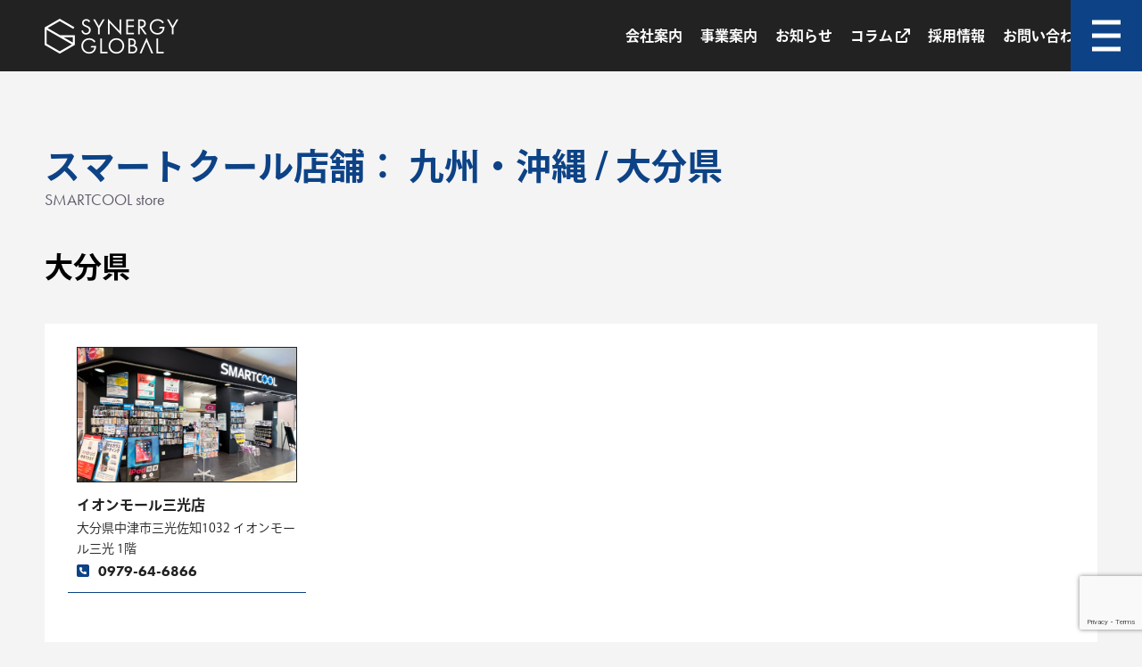

--- FILE ---
content_type: text/html; charset=UTF-8
request_url: https://www.synergy-global.co.jp/store_area/a_kyushu/p_oita/
body_size: 9607
content:
<!DOCTYPE html>
<html lang="ja">

<head>
  <!-- Google tag (gtag.js) -->
<script async src="https://www.googletagmanager.com/gtag/js?id=G-K74JNNE0LT"></script>
<script>
  window.dataLayer = window.dataLayer || [];
  function gtag(){dataLayer.push(arguments);}
  gtag('js', new Date());

  gtag('config', 'G-K74JNNE0LT');
  gtag('config', 'UA-109489983-9');
</script>  <meta charset="utf-8" />
  <meta name="viewport" content="width=device-width,initial-scale=1" />
  
  <meta name="description" content="株式会社シナジーグローバルのコーポレートサイトです。iPhone・スマートフォン修理のスマートクールなどを展開しています。" />
  <meta name="format-detection" content="telephone=no" />

  <meta name='robots' content='index, follow, max-image-preview:large, max-snippet:-1, max-video-preview:-1' />
	<style>img:is([sizes="auto" i], [sizes^="auto," i]) { contain-intrinsic-size: 3000px 1500px }</style>
	
	<!-- This site is optimized with the Yoast SEO plugin v26.5 - https://yoast.com/wordpress/plugins/seo/ -->
	<title>大分県 | 株式会社シナジーグローバル Synergy Global Co. Ltd.</title>
	<meta name="description" content="スマートクールの店舗情報一覧。株式会社シナジーグローバルはiPhone・スマートフォン修理のスマートクール、EV関連事業、高齢者専用宅配弁当事業などを展開しています。" />
	<link rel="canonical" href="https://www.synergy-global.co.jp/store_area/a_kyushu/p_oita/" />
	<meta property="og:locale" content="ja_JP" />
	<meta property="og:type" content="article" />
	<meta property="og:title" content="大分県 | 株式会社シナジーグローバル Synergy Global Co. Ltd." />
	<meta property="og:description" content="スマートクールの店舗情報一覧。株式会社シナジーグローバルはiPhone・スマートフォン修理のスマートクール、EV関連事業、高齢者専用宅配弁当事業などを展開しています。" />
	<meta property="og:url" content="https://www.synergy-global.co.jp/store_area/a_kyushu/p_oita/" />
	<meta property="og:site_name" content="株式会社シナジーグローバル Synergy Global Co. Ltd." />
	<meta name="twitter:card" content="summary_large_image" />
	<script type="application/ld+json" class="yoast-schema-graph">{"@context":"https://schema.org","@graph":[{"@type":"CollectionPage","@id":"https://www.synergy-global.co.jp/store_area/a_kyushu/p_oita/","url":"https://www.synergy-global.co.jp/store_area/a_kyushu/p_oita/","name":"大分県 | 株式会社シナジーグローバル Synergy Global Co. Ltd.","isPartOf":{"@id":"https://www.synergy-global.co.jp/#website"},"description":"スマートクールの店舗情報一覧。株式会社シナジーグローバルはiPhone・スマートフォン修理のスマートクール、EV関連事業、高齢者専用宅配弁当事業などを展開しています。","breadcrumb":{"@id":"https://www.synergy-global.co.jp/store_area/a_kyushu/p_oita/#breadcrumb"},"inLanguage":"ja"},{"@type":"BreadcrumbList","@id":"https://www.synergy-global.co.jp/store_area/a_kyushu/p_oita/#breadcrumb","itemListElement":[{"@type":"ListItem","position":1,"name":"九州・沖縄","item":"https://www.synergy-global.co.jp/store_area/a_kyushu/"},{"@type":"ListItem","position":2,"name":"大分県"}]},{"@type":"WebSite","@id":"https://www.synergy-global.co.jp/#website","url":"https://www.synergy-global.co.jp/","name":"株式会社シナジーグローバル","description":"","publisher":{"@id":"https://www.synergy-global.co.jp/#organization"},"potentialAction":[{"@type":"SearchAction","target":{"@type":"EntryPoint","urlTemplate":"https://www.synergy-global.co.jp/?s={search_term_string}"},"query-input":{"@type":"PropertyValueSpecification","valueRequired":true,"valueName":"search_term_string"}}],"inLanguage":"ja"},{"@type":"Organization","@id":"https://www.synergy-global.co.jp/#organization","name":"株式会社シナジーグローバル","url":"https://www.synergy-global.co.jp/","logo":{"@type":"ImageObject","inLanguage":"ja","@id":"https://www.synergy-global.co.jp/#/schema/logo/image/","url":"https://www.synergy-global.co.jp/wp-content/uploads/2023/01/logo_b_blu.jpg","contentUrl":"https://www.synergy-global.co.jp/wp-content/uploads/2023/01/logo_b_blu.jpg","width":719,"height":188,"caption":"株式会社シナジーグローバル"},"image":{"@id":"https://www.synergy-global.co.jp/#/schema/logo/image/"}}]}</script>
	<!-- / Yoast SEO plugin. -->


<link rel='dns-prefetch' href='//maps.googleapis.com' />
<link rel="alternate" type="application/rss+xml" title="株式会社シナジーグローバル Synergy Global Co. Ltd. &raquo; フィード" href="https://www.synergy-global.co.jp/feed/" />
<link rel="alternate" type="application/rss+xml" title="株式会社シナジーグローバル Synergy Global Co. Ltd. &raquo; コメントフィード" href="https://www.synergy-global.co.jp/comments/feed/" />
<link rel="alternate" type="application/rss+xml" title="株式会社シナジーグローバル Synergy Global Co. Ltd. &raquo; 大分県 エリア のフィード" href="https://www.synergy-global.co.jp/store_area/a_kyushu/p_oita/feed/" />
<script type="text/javascript">
/* <![CDATA[ */
window._wpemojiSettings = {"baseUrl":"https:\/\/s.w.org\/images\/core\/emoji\/16.0.1\/72x72\/","ext":".png","svgUrl":"https:\/\/s.w.org\/images\/core\/emoji\/16.0.1\/svg\/","svgExt":".svg","source":{"concatemoji":"https:\/\/www.synergy-global.co.jp\/wp-includes\/js\/wp-emoji-release.min.js?ver=6.8.3"}};
/*! This file is auto-generated */
!function(s,n){var o,i,e;function c(e){try{var t={supportTests:e,timestamp:(new Date).valueOf()};sessionStorage.setItem(o,JSON.stringify(t))}catch(e){}}function p(e,t,n){e.clearRect(0,0,e.canvas.width,e.canvas.height),e.fillText(t,0,0);var t=new Uint32Array(e.getImageData(0,0,e.canvas.width,e.canvas.height).data),a=(e.clearRect(0,0,e.canvas.width,e.canvas.height),e.fillText(n,0,0),new Uint32Array(e.getImageData(0,0,e.canvas.width,e.canvas.height).data));return t.every(function(e,t){return e===a[t]})}function u(e,t){e.clearRect(0,0,e.canvas.width,e.canvas.height),e.fillText(t,0,0);for(var n=e.getImageData(16,16,1,1),a=0;a<n.data.length;a++)if(0!==n.data[a])return!1;return!0}function f(e,t,n,a){switch(t){case"flag":return n(e,"\ud83c\udff3\ufe0f\u200d\u26a7\ufe0f","\ud83c\udff3\ufe0f\u200b\u26a7\ufe0f")?!1:!n(e,"\ud83c\udde8\ud83c\uddf6","\ud83c\udde8\u200b\ud83c\uddf6")&&!n(e,"\ud83c\udff4\udb40\udc67\udb40\udc62\udb40\udc65\udb40\udc6e\udb40\udc67\udb40\udc7f","\ud83c\udff4\u200b\udb40\udc67\u200b\udb40\udc62\u200b\udb40\udc65\u200b\udb40\udc6e\u200b\udb40\udc67\u200b\udb40\udc7f");case"emoji":return!a(e,"\ud83e\udedf")}return!1}function g(e,t,n,a){var r="undefined"!=typeof WorkerGlobalScope&&self instanceof WorkerGlobalScope?new OffscreenCanvas(300,150):s.createElement("canvas"),o=r.getContext("2d",{willReadFrequently:!0}),i=(o.textBaseline="top",o.font="600 32px Arial",{});return e.forEach(function(e){i[e]=t(o,e,n,a)}),i}function t(e){var t=s.createElement("script");t.src=e,t.defer=!0,s.head.appendChild(t)}"undefined"!=typeof Promise&&(o="wpEmojiSettingsSupports",i=["flag","emoji"],n.supports={everything:!0,everythingExceptFlag:!0},e=new Promise(function(e){s.addEventListener("DOMContentLoaded",e,{once:!0})}),new Promise(function(t){var n=function(){try{var e=JSON.parse(sessionStorage.getItem(o));if("object"==typeof e&&"number"==typeof e.timestamp&&(new Date).valueOf()<e.timestamp+604800&&"object"==typeof e.supportTests)return e.supportTests}catch(e){}return null}();if(!n){if("undefined"!=typeof Worker&&"undefined"!=typeof OffscreenCanvas&&"undefined"!=typeof URL&&URL.createObjectURL&&"undefined"!=typeof Blob)try{var e="postMessage("+g.toString()+"("+[JSON.stringify(i),f.toString(),p.toString(),u.toString()].join(",")+"));",a=new Blob([e],{type:"text/javascript"}),r=new Worker(URL.createObjectURL(a),{name:"wpTestEmojiSupports"});return void(r.onmessage=function(e){c(n=e.data),r.terminate(),t(n)})}catch(e){}c(n=g(i,f,p,u))}t(n)}).then(function(e){for(var t in e)n.supports[t]=e[t],n.supports.everything=n.supports.everything&&n.supports[t],"flag"!==t&&(n.supports.everythingExceptFlag=n.supports.everythingExceptFlag&&n.supports[t]);n.supports.everythingExceptFlag=n.supports.everythingExceptFlag&&!n.supports.flag,n.DOMReady=!1,n.readyCallback=function(){n.DOMReady=!0}}).then(function(){return e}).then(function(){var e;n.supports.everything||(n.readyCallback(),(e=n.source||{}).concatemoji?t(e.concatemoji):e.wpemoji&&e.twemoji&&(t(e.twemoji),t(e.wpemoji)))}))}((window,document),window._wpemojiSettings);
/* ]]> */
</script>
<style id='wp-emoji-styles-inline-css' type='text/css'>

	img.wp-smiley, img.emoji {
		display: inline !important;
		border: none !important;
		box-shadow: none !important;
		height: 1em !important;
		width: 1em !important;
		margin: 0 0.07em !important;
		vertical-align: -0.1em !important;
		background: none !important;
		padding: 0 !important;
	}
</style>
<link rel='stylesheet' id='wp-block-library-css' href='https://www.synergy-global.co.jp/wp-includes/css/dist/block-library/style.min.css?ver=6.8.3' type='text/css' media='all' />
<style id='classic-theme-styles-inline-css' type='text/css'>
/*! This file is auto-generated */
.wp-block-button__link{color:#fff;background-color:#32373c;border-radius:9999px;box-shadow:none;text-decoration:none;padding:calc(.667em + 2px) calc(1.333em + 2px);font-size:1.125em}.wp-block-file__button{background:#32373c;color:#fff;text-decoration:none}
</style>
<style id='global-styles-inline-css' type='text/css'>
:root{--wp--preset--aspect-ratio--square: 1;--wp--preset--aspect-ratio--4-3: 4/3;--wp--preset--aspect-ratio--3-4: 3/4;--wp--preset--aspect-ratio--3-2: 3/2;--wp--preset--aspect-ratio--2-3: 2/3;--wp--preset--aspect-ratio--16-9: 16/9;--wp--preset--aspect-ratio--9-16: 9/16;--wp--preset--color--black: #000000;--wp--preset--color--cyan-bluish-gray: #abb8c3;--wp--preset--color--white: #ffffff;--wp--preset--color--pale-pink: #f78da7;--wp--preset--color--vivid-red: #cf2e2e;--wp--preset--color--luminous-vivid-orange: #ff6900;--wp--preset--color--luminous-vivid-amber: #fcb900;--wp--preset--color--light-green-cyan: #7bdcb5;--wp--preset--color--vivid-green-cyan: #00d084;--wp--preset--color--pale-cyan-blue: #8ed1fc;--wp--preset--color--vivid-cyan-blue: #0693e3;--wp--preset--color--vivid-purple: #9b51e0;--wp--preset--gradient--vivid-cyan-blue-to-vivid-purple: linear-gradient(135deg,rgba(6,147,227,1) 0%,rgb(155,81,224) 100%);--wp--preset--gradient--light-green-cyan-to-vivid-green-cyan: linear-gradient(135deg,rgb(122,220,180) 0%,rgb(0,208,130) 100%);--wp--preset--gradient--luminous-vivid-amber-to-luminous-vivid-orange: linear-gradient(135deg,rgba(252,185,0,1) 0%,rgba(255,105,0,1) 100%);--wp--preset--gradient--luminous-vivid-orange-to-vivid-red: linear-gradient(135deg,rgba(255,105,0,1) 0%,rgb(207,46,46) 100%);--wp--preset--gradient--very-light-gray-to-cyan-bluish-gray: linear-gradient(135deg,rgb(238,238,238) 0%,rgb(169,184,195) 100%);--wp--preset--gradient--cool-to-warm-spectrum: linear-gradient(135deg,rgb(74,234,220) 0%,rgb(151,120,209) 20%,rgb(207,42,186) 40%,rgb(238,44,130) 60%,rgb(251,105,98) 80%,rgb(254,248,76) 100%);--wp--preset--gradient--blush-light-purple: linear-gradient(135deg,rgb(255,206,236) 0%,rgb(152,150,240) 100%);--wp--preset--gradient--blush-bordeaux: linear-gradient(135deg,rgb(254,205,165) 0%,rgb(254,45,45) 50%,rgb(107,0,62) 100%);--wp--preset--gradient--luminous-dusk: linear-gradient(135deg,rgb(255,203,112) 0%,rgb(199,81,192) 50%,rgb(65,88,208) 100%);--wp--preset--gradient--pale-ocean: linear-gradient(135deg,rgb(255,245,203) 0%,rgb(182,227,212) 50%,rgb(51,167,181) 100%);--wp--preset--gradient--electric-grass: linear-gradient(135deg,rgb(202,248,128) 0%,rgb(113,206,126) 100%);--wp--preset--gradient--midnight: linear-gradient(135deg,rgb(2,3,129) 0%,rgb(40,116,252) 100%);--wp--preset--font-size--small: 13px;--wp--preset--font-size--medium: 20px;--wp--preset--font-size--large: 36px;--wp--preset--font-size--x-large: 42px;--wp--preset--spacing--20: 0.44rem;--wp--preset--spacing--30: 0.67rem;--wp--preset--spacing--40: 1rem;--wp--preset--spacing--50: 1.5rem;--wp--preset--spacing--60: 2.25rem;--wp--preset--spacing--70: 3.38rem;--wp--preset--spacing--80: 5.06rem;--wp--preset--shadow--natural: 6px 6px 9px rgba(0, 0, 0, 0.2);--wp--preset--shadow--deep: 12px 12px 50px rgba(0, 0, 0, 0.4);--wp--preset--shadow--sharp: 6px 6px 0px rgba(0, 0, 0, 0.2);--wp--preset--shadow--outlined: 6px 6px 0px -3px rgba(255, 255, 255, 1), 6px 6px rgba(0, 0, 0, 1);--wp--preset--shadow--crisp: 6px 6px 0px rgba(0, 0, 0, 1);}:where(.is-layout-flex){gap: 0.5em;}:where(.is-layout-grid){gap: 0.5em;}body .is-layout-flex{display: flex;}.is-layout-flex{flex-wrap: wrap;align-items: center;}.is-layout-flex > :is(*, div){margin: 0;}body .is-layout-grid{display: grid;}.is-layout-grid > :is(*, div){margin: 0;}:where(.wp-block-columns.is-layout-flex){gap: 2em;}:where(.wp-block-columns.is-layout-grid){gap: 2em;}:where(.wp-block-post-template.is-layout-flex){gap: 1.25em;}:where(.wp-block-post-template.is-layout-grid){gap: 1.25em;}.has-black-color{color: var(--wp--preset--color--black) !important;}.has-cyan-bluish-gray-color{color: var(--wp--preset--color--cyan-bluish-gray) !important;}.has-white-color{color: var(--wp--preset--color--white) !important;}.has-pale-pink-color{color: var(--wp--preset--color--pale-pink) !important;}.has-vivid-red-color{color: var(--wp--preset--color--vivid-red) !important;}.has-luminous-vivid-orange-color{color: var(--wp--preset--color--luminous-vivid-orange) !important;}.has-luminous-vivid-amber-color{color: var(--wp--preset--color--luminous-vivid-amber) !important;}.has-light-green-cyan-color{color: var(--wp--preset--color--light-green-cyan) !important;}.has-vivid-green-cyan-color{color: var(--wp--preset--color--vivid-green-cyan) !important;}.has-pale-cyan-blue-color{color: var(--wp--preset--color--pale-cyan-blue) !important;}.has-vivid-cyan-blue-color{color: var(--wp--preset--color--vivid-cyan-blue) !important;}.has-vivid-purple-color{color: var(--wp--preset--color--vivid-purple) !important;}.has-black-background-color{background-color: var(--wp--preset--color--black) !important;}.has-cyan-bluish-gray-background-color{background-color: var(--wp--preset--color--cyan-bluish-gray) !important;}.has-white-background-color{background-color: var(--wp--preset--color--white) !important;}.has-pale-pink-background-color{background-color: var(--wp--preset--color--pale-pink) !important;}.has-vivid-red-background-color{background-color: var(--wp--preset--color--vivid-red) !important;}.has-luminous-vivid-orange-background-color{background-color: var(--wp--preset--color--luminous-vivid-orange) !important;}.has-luminous-vivid-amber-background-color{background-color: var(--wp--preset--color--luminous-vivid-amber) !important;}.has-light-green-cyan-background-color{background-color: var(--wp--preset--color--light-green-cyan) !important;}.has-vivid-green-cyan-background-color{background-color: var(--wp--preset--color--vivid-green-cyan) !important;}.has-pale-cyan-blue-background-color{background-color: var(--wp--preset--color--pale-cyan-blue) !important;}.has-vivid-cyan-blue-background-color{background-color: var(--wp--preset--color--vivid-cyan-blue) !important;}.has-vivid-purple-background-color{background-color: var(--wp--preset--color--vivid-purple) !important;}.has-black-border-color{border-color: var(--wp--preset--color--black) !important;}.has-cyan-bluish-gray-border-color{border-color: var(--wp--preset--color--cyan-bluish-gray) !important;}.has-white-border-color{border-color: var(--wp--preset--color--white) !important;}.has-pale-pink-border-color{border-color: var(--wp--preset--color--pale-pink) !important;}.has-vivid-red-border-color{border-color: var(--wp--preset--color--vivid-red) !important;}.has-luminous-vivid-orange-border-color{border-color: var(--wp--preset--color--luminous-vivid-orange) !important;}.has-luminous-vivid-amber-border-color{border-color: var(--wp--preset--color--luminous-vivid-amber) !important;}.has-light-green-cyan-border-color{border-color: var(--wp--preset--color--light-green-cyan) !important;}.has-vivid-green-cyan-border-color{border-color: var(--wp--preset--color--vivid-green-cyan) !important;}.has-pale-cyan-blue-border-color{border-color: var(--wp--preset--color--pale-cyan-blue) !important;}.has-vivid-cyan-blue-border-color{border-color: var(--wp--preset--color--vivid-cyan-blue) !important;}.has-vivid-purple-border-color{border-color: var(--wp--preset--color--vivid-purple) !important;}.has-vivid-cyan-blue-to-vivid-purple-gradient-background{background: var(--wp--preset--gradient--vivid-cyan-blue-to-vivid-purple) !important;}.has-light-green-cyan-to-vivid-green-cyan-gradient-background{background: var(--wp--preset--gradient--light-green-cyan-to-vivid-green-cyan) !important;}.has-luminous-vivid-amber-to-luminous-vivid-orange-gradient-background{background: var(--wp--preset--gradient--luminous-vivid-amber-to-luminous-vivid-orange) !important;}.has-luminous-vivid-orange-to-vivid-red-gradient-background{background: var(--wp--preset--gradient--luminous-vivid-orange-to-vivid-red) !important;}.has-very-light-gray-to-cyan-bluish-gray-gradient-background{background: var(--wp--preset--gradient--very-light-gray-to-cyan-bluish-gray) !important;}.has-cool-to-warm-spectrum-gradient-background{background: var(--wp--preset--gradient--cool-to-warm-spectrum) !important;}.has-blush-light-purple-gradient-background{background: var(--wp--preset--gradient--blush-light-purple) !important;}.has-blush-bordeaux-gradient-background{background: var(--wp--preset--gradient--blush-bordeaux) !important;}.has-luminous-dusk-gradient-background{background: var(--wp--preset--gradient--luminous-dusk) !important;}.has-pale-ocean-gradient-background{background: var(--wp--preset--gradient--pale-ocean) !important;}.has-electric-grass-gradient-background{background: var(--wp--preset--gradient--electric-grass) !important;}.has-midnight-gradient-background{background: var(--wp--preset--gradient--midnight) !important;}.has-small-font-size{font-size: var(--wp--preset--font-size--small) !important;}.has-medium-font-size{font-size: var(--wp--preset--font-size--medium) !important;}.has-large-font-size{font-size: var(--wp--preset--font-size--large) !important;}.has-x-large-font-size{font-size: var(--wp--preset--font-size--x-large) !important;}
:where(.wp-block-post-template.is-layout-flex){gap: 1.25em;}:where(.wp-block-post-template.is-layout-grid){gap: 1.25em;}
:where(.wp-block-columns.is-layout-flex){gap: 2em;}:where(.wp-block-columns.is-layout-grid){gap: 2em;}
:root :where(.wp-block-pullquote){font-size: 1.5em;line-height: 1.6;}
</style>
<link rel='stylesheet' id='contact-form-7-css' href='https://www.synergy-global.co.jp/wp-content/plugins/contact-form-7/includes/css/styles.css?ver=6.1.4' type='text/css' media='all' />
<link rel='stylesheet' id='wp-pagenavi-css' href='https://www.synergy-global.co.jp/wp-content/plugins/wp-pagenavi/pagenavi-css.css?ver=2.70' type='text/css' media='all' />
<!--n2css--><!--n2js--><script type="text/javascript" src="https://www.synergy-global.co.jp/wp-includes/js/jquery/jquery.min.js?ver=3.7.1" id="jquery-core-js"></script>
<script type="text/javascript" src="https://www.synergy-global.co.jp/wp-includes/js/jquery/jquery-migrate.min.js?ver=3.4.1" id="jquery-migrate-js"></script>
<link rel="https://api.w.org/" href="https://www.synergy-global.co.jp/wp-json/" /><link rel="alternate" title="JSON" type="application/json" href="https://www.synergy-global.co.jp/wp-json/wp/v2/store_area/36" /><link rel="EditURI" type="application/rsd+xml" title="RSD" href="https://www.synergy-global.co.jp/xmlrpc.php?rsd" />
<meta name="generator" content="WordPress 6.8.3" />
<link rel="apple-touch-icon" sizes="180x180" href="/wp-content/uploads/fbrfg/apple-touch-icon.png">
<link rel="icon" type="image/png" sizes="32x32" href="/wp-content/uploads/fbrfg/favicon-32x32.png">
<link rel="icon" type="image/png" sizes="16x16" href="/wp-content/uploads/fbrfg/favicon-16x16.png">
<link rel="manifest" href="/wp-content/uploads/fbrfg/site.webmanifest">
<link rel="mask-icon" href="/wp-content/uploads/fbrfg/safari-pinned-tab.svg" color="#5bbad5">
<link rel="shortcut icon" href="/wp-content/uploads/fbrfg/favicon.ico">
<meta name="msapplication-TileColor" content="#da532c">
<meta name="msapplication-config" content="/wp-content/uploads/fbrfg/browserconfig.xml">
<meta name="theme-color" content="#ffffff">
  <!-- css -->
  <link rel="stylesheet" href="https://cdnjs.cloudflare.com/ajax/libs/font-awesome/6.0.0-beta3/css/all.min.css">
  <link rel="stylesheet" href="https://www.synergy-global.co.jp/wp-content/themes/synergyglobal/css/reset.css?v2">
  <link rel="stylesheet" href="https://www.synergy-global.co.jp/wp-content/themes/synergyglobal/css/style.css?v7">
  <link rel="stylesheet" href="https://cdn.jsdelivr.net/npm/swiper@11/swiper-bundle.min.css" />
  <link rel="stylesheet" href="https://www.synergy-global.co.jp/wp-content/themes/synergyglobal/style.css">

  <!-- js -->
  <script src="https://ajax.googleapis.com/ajax/libs/jquery/3.5.1/jquery.min.js"></script>
  <!-- <script src="https://kit.fontawesome.com/8d9b081acb.js" crossorigin="anonymous"></script> -->
  <script src="https://maps.googleapis.com/maps/api/js?key=AIzaSyBd8z7LLApgUd4dJ8nMui9lpABEgB02OSg"></script>
  <script>
    (function(d) {
      var config = {
          kitId: 'zjc4jjf',
          scriptTimeout: 3000,
          async: true
        },
        h = d.documentElement,
        t = setTimeout(function() {
          h.className = h.className.replace(/\bwf-loading\b/g, "") + " wf-inactive";
        }, config.scriptTimeout),
        tk = d.createElement("script"),
        f = false,
        s = d.getElementsByTagName("script")[0],
        a;
      h.className += " wf-loading";
      tk.src = 'https://use.typekit.net/' + config.kitId + '.js';
      tk.async = true;
      tk.onload = tk.onreadystatechange = function() {
        a = this.readyState;
        if (f || a && a != "complete" && a != "loaded") return;
        f = true;
        clearTimeout(t);
        try {
          Typekit.load(config)
        } catch (e) {}
      };
      s.parentNode.insertBefore(tk, s)
    })(document);
  </script>
  <script>
    jQuery(function() {
      jQuery("#js-hamburger").on('click', function() {
        jQuery('body').toggleClass('is-drawer-active');
        if (jQuery(this).attr('aria-expanded') === "false") {
          jQuery(this).attr('aria-expanded', true);
          jQuery("#js-drawer").attr('area-hidden', false);
        } else {
          jQuery(this).attr('aria-expanded', false);
          jQuery("#js-drawer").attr('area-hidden', true);
        }
      })
    })
  </script>
  <script>
    jQuery(document).ready(function() {
      var pagetop = jQuery('.p-footer-scroll');
      jQuery(window).scroll(function() {
        if (jQuery(this).scrollTop() > 100) {
          pagetop.fadeIn();
        } else {
          pagetop.fadeOut();
        }
      });
      pagetop.click(function() {
        jQuery('body, html').animate({
          scrollTop: 0
        }, 500);
        return false;
      });
    });
  </script>
  <script>
    jQuery(document).ready(function($) {
      const swiper = new Swiper(".swiper", {
        loop: true,
        speed: 1500,
        slidesPerView: 'auto', // デフォルトはPC・タブレット用
        centeredSlides: true,
        autoplay: {
          delay: 2000,
          disableOnInteraction: false,
        },
        breakpoints: {
          0: { // 0〜640px（スマホ）
            slidesPerView: 1,
            centeredSlides: true,
          },
          641: { // 641px以上
            slidesPerView: 'auto',
            centeredSlides: true,
            spaceBetween: 0,
          }
        },
        pagination: {
          el: ".swiper-pagination",
          clickable: true,
        },
        navigation: {
          nextEl: ".swiper-button-next",
          prevEl: ".swiper-button-prev",
        },
      });
    });
  </script>


  <script src="https://cdn.jsdelivr.net/npm/swiper@11/swiper-bundle.min.js" defer></script>

</head>

<body>
  <header class="l-header l-header--page">

    <div class="l-wrapper">
      <div class="p-header p-header--page">

        <div class="p-header__logo">
          <a href="https://www.synergy-global.co.jp/" class="p-header__logo-link"><img
              src="https://www.synergy-global.co.jp/wp-content/themes/synergyglobal/images/common/header_logo.png"
              alt="株式会社シナジーグローバル"></a>
        </div>

        <nav class="p-header-nav">
          <ul class="p-header-nav__list">
            <li class="p-header-nav__item">
              <a href="https://www.synergy-global.co.jp/about"
                class="p-header-nav__item-link">会社案内</a>
            </li>
            <li class="p-header-nav__item">
              <a href="https://www.synergy-global.co.jp/services"
                class="p-header-nav__item-link">事業案内</a>
            </li>
            <li class="p-header-nav__item">
              <a href="https://www.synergy-global.co.jp/news" class="p-header-nav__item-link">お知らせ</a>
            </li>
            <li class="p-header-nav__item">
              <a href="https://smartcool-group.com/media" target="_blank"
                class="p-header-nav__item-link">コラム <i
                  class="fa-sharp fa-solid fa-arrow-up-right-from-square"></i></a>
            </li>
            <li class="p-header-nav__item">
              <a href="https://www.synergy-global.co.jp/career"
                class="p-header-nav__item-link">採用情報</a>
            </li>
            <li class="p-header-nav__item">
              <a href="https://www.synergy-global.co.jp/contact"
                class="p-header-nav__item-link">お問い合わせ</a>
            </li>
          </ul>
        </nav>

      </div>
    </div>



  </header>

  <main class="l-main">		<section class="p-arc-store">
			<div class="l-wrapper">
								<h1 class="c-heading-primary p-arc-news__heading">スマートクール店舗：
				九州・沖縄 / 大分県				<span class="c-heading-primary__subtitle">SMARTCOOL store</span></h1>

				<h2 class="c-heading-secondary p-arc-store__title">
				大分県				</h2>
				<div class="p-arc-store__container">

					<div class="p-arc-store__area-container">
												<a href="https://www.synergy-global.co.jp/store/a-sanko/" class="p-arc-store__link">
							<div class="p-arc-store__thumb">
																<img src="https://www.synergy-global.co.jp/wp-content/uploads/2022/12/shop_sanko.jpg" alt="スマートクールイオンモール三光店">
															</div>
							<dl class="p-arc-store__info">
								<dt class="p-arc-store__name">イオンモール三光店</dt>
								<dd class="p-arc-store__address">大分県中津市三光佐知1032 イオンモール三光 1階</dd>
								<dd class="p-arc-store__tel">0979-64-6866</dd>
							</dl>
						</a>
											</div>
					<div class="c-pagenation">
											</div>
												
			</div>

			<div class="p-entry-store__back">
				<a href="https://www.synergy-global.co.jp/store" class="c-button-back">
					<span class="c-button-back__text">全国一覧に戻る</span>
				</a>
			</div>

		</section>


		<nav class="c-breadcrumb"><ul class="c-breadcrumb__list"><li class="c-breadcrumb__item"><a href="https://www.synergy-global.co.jp" class="c-breadcrumb__link"><span>ホーム</span></a></li><li class="c-breadcrumb__item"><a href="https://www.synergy-global.co.jp/store_area/a_kyushu/" class="c-breadcrumb__link"><span>九州・沖縄</span></a></li><li class="c-breadcrumb__item"><span>大分県</span></li></ul></nav>
		<section class="p-footer-contact">
		  <div class="l-wrapper">

		    <h2 class="c-heading-primary c-heading-primary--en p-footer-contact__heading">Get in touch<span
		        class="c-heading-primary__subtitle p-footer-contact__subtitle">お問い合わせ</span></h2>
		    <p class="p-footer-contact__text">シナジーグローバルへのお問い合わせはこちらからお願いいたします。<br>スマートクールへのお問い合わせは、ご利用の店舗へ直接ご連絡ください。</p>
		    <div class="p-footer-contact__more">
		      <a href="https://www.synergy-global.co.jp/contact" class="c-button-box p-footer-contact__sg">
		        <span class="c-button-box__text">本社へのお問い合わせ</span>
		      </a>
		      <a href="https://www.synergy-global.co.jp/store" class="c-button c-button--light p-footer-contact__sc">
		        <span class="c-button__text">スマートクール店舗一覧</span>
		      </a>
		    </div>

		  </div>
		</section>

		</main>

		<footer class="l-footer">
		  <div class="l-wrapper">
		    <div class="p-footer">

		      <nav class="p-footer-nav">
		        <ul class="p-footer-nav__list">
		          <li class="p-footer-nav__item">
		            <a href="https://www.synergy-global.co.jp/" class="p-footer-nav__item-link">トップページ<i
		                class="fa-sharp fa-solid fa-square-chevron-right"></i></a>
		          </li>
		          <li class="p-footer-nav__item">
		            <a href="https://www.synergy-global.co.jp/about" class="p-footer-nav__item-link">会社案内<i
		                class="fa-sharp fa-solid fa-square-chevron-right"></i></a>
		          </li>
		          <li class="p-footer-nav__item">
		            <a href="https://www.synergy-global.co.jp/services" class="p-footer-nav__item-link">事業案内<i
		                class="fa-sharp fa-solid fa-square-chevron-right"></i></a>
		          </li>
		          <li class="p-footer-nav__item">
		            <a href="https://www.synergy-global.co.jp/news" class="p-footer-nav__item-link">お知らせ<i
		                class="fa-sharp fa-solid fa-square-chevron-right"></i></a>
		          </li>
		          <li class="p-footer-nav__item">
		            <a href="https://www.synergy-global.co.jp/career" class="p-footer-nav__item-link">採用情報<i
		                class="fa-sharp fa-solid fa-square-chevron-right"></i></a>
		          </li>
		          <li class="p-footer-nav__item">
		            <a href="https://www.synergy-global.co.jp/contact" class="p-footer-nav__item-link">お問い合わせ<i
		                class="fa-sharp fa-solid fa-square-chevron-right"></i></a>
		          </li>
		          <li class="p-footer-nav__item">
		            <a href="https://www.synergy-global.co.jp/privacy" class="p-footer-nav__item-link">プライバシーポリシー<i
		                class="fa-sharp fa-solid fa-square-chevron-right"></i></a>
		          </li>
		          <li class="p-footer-nav__item">
		            <a href="https://www.synergy-global.co.jp/about/soccer-school" class="p-footer-nav__item-link">[CSR]
		              サッカースクール協賛<i class="fa-sharp fa-solid fa-square-chevron-right icon-accent"></i></a>
		          </li>
		        </ul>
		        <ul class="p-footer-nav__list">
		          <li class="p-footer-nav__item">
		            <a href="https://smartcool-group.com/media" target="_blank"
		              class="p-footer-nav__item-link"><small>お役立ちコラム</small><br>スマテクマガジン<i
		                class="fa-sharp fa-solid fa-arrow-up-right-from-square"></i></a>
		          </li>

		        </ul>
		      </nav>

		      <div class="p-footer__info">
		        <div class="p-footer__logo">
		          <img src="https://www.synergy-global.co.jp/wp-content/themes/synergyglobal/images/common/l-footer_logo.png"
		            alt="株式会社シナジーグローバル ロゴ">
		        </div>
		        <p class="p-footer__name">株式会社シナジーグローバル</p>
		        <p class="p-footer__address">〒532-0011<br>大阪府大阪市淀川区西中島6-1-3<br>アストロ新大阪第2ビル 1303<br>TEL: 06-6459-9922</p>
		        <p class="p-footer__mark">
		          <img src="https://www.synergy-global.co.jp/wp-content/themes/synergyglobal/images/common/privacy.png" alt="プライバシーマーク取得済み">
		        </p>
		        <div class="p-footer-insurance__banner">
		          <a href="https://www.aeonssi.co.jp/lp/sm-ssi/smartcool/smartphone.html" target="_blank"
		            rel="noopener noreferrer">
		            <img src="https://www.synergy-global.co.jp/wp-content/themes/synergyglobal/images/common/aeon_sumahohoken.jpg" width="300"
		              alt="イオンのスマホ保険">
		          </a>
		        </div>
		      </div>

		    </div>
		  </div>

		  <p class="p-footer-copyright">&copy; 2026 Synergy global Inc.</p>
		</footer>

		<div class="p-header-menu">

		  <button type="button" class="p-header-menu__hamburger" id="js-hamburger" aria-controls="js-drawer"
		    aria-expanded="false" area-label="メニュー開閉">
		    <span class="p-header-menu__hamburger-line"></span>
		  </button>


		  <div class="p-header-menu__drawer" id="js-drawer" area-hidden="true">
		    <ul class="p-header-menu__list">
		      <li class="p-header-menu__item">
		        <a href="https://www.synergy-global.co.jp" class="p-header-menu__item-link">トップページ</a>
		      </li>
		      <li class="p-header-menu__item">
		        <a href="https://www.synergy-global.co.jp/about" class="p-header-menu__item-link">会社案内</a>
		      </li>
		      <li class="p-header-menu__item">
		        <a href="https://www.synergy-global.co.jp/services" class="p-header-menu__item-link">事業案内</a>
		      </li>
		      <li class="p-header-menu__item">
		        <a href="https://www.synergy-global.co.jp/news" class="p-header-menu__item-link">お知らせ</a>
		      </li>
		      <li class="p-header-menu__item">
		        <a href="https://www.synergy-global.co.jp/career" class="p-header-menu__item-link">採用情報</a>
		      </li>
		      <li class="p-header-menu__item">
		        <a href="https://www.synergy-global.co.jp/contact" class="p-header-menu__item-link">お問い合わせ</a>
		      </li>
		      <li class="p-header-menu__item">
		        <a href="https://www.synergy-global.co.jp/privacy" class="p-header-menu__item-link">プライバシーポリシー</a>
		      </li>
		      <li class="p-header-menu__item p-header-menu__item-sub">
		        <a href="https://www.synergy-global.co.jp/about/soccer-school" class="p-header-menu__item-link">[CSR]
		          サッカースクール協賛</a>
		      </li>
		      <li class="p-header-menu__item p-header-menu__item-sub">
		        <a href="https://smartcool-group.com/media" target="_blank" class="p-header-menu__item-link">スマテクマガジン<i
		            class="fa-sharp fa-solid fa-arrow-up-right-from-square"></i></a>
		      </li>
		    </ul>
		  </div>

		</div>

		<div class="p-footer-scroll">
		  <a href="#page_top"><i class="fa-sharp fa-solid fa-circle-chevron-up"></i></a>
		</div>

		<script type="speculationrules">
{"prefetch":[{"source":"document","where":{"and":[{"href_matches":"\/*"},{"not":{"href_matches":["\/wp-*.php","\/wp-admin\/*","\/wp-content\/uploads\/*","\/wp-content\/*","\/wp-content\/plugins\/*","\/wp-content\/themes\/synergyglobal\/*","\/*\\?(.+)"]}},{"not":{"selector_matches":"a[rel~=\"nofollow\"]"}},{"not":{"selector_matches":".no-prefetch, .no-prefetch a"}}]},"eagerness":"conservative"}]}
</script>
<script type="text/javascript" src="https://www.synergy-global.co.jp/wp-includes/js/dist/hooks.min.js?ver=4d63a3d491d11ffd8ac6" id="wp-hooks-js"></script>
<script type="text/javascript" src="https://www.synergy-global.co.jp/wp-includes/js/dist/i18n.min.js?ver=5e580eb46a90c2b997e6" id="wp-i18n-js"></script>
<script type="text/javascript" id="wp-i18n-js-after">
/* <![CDATA[ */
wp.i18n.setLocaleData( { 'text direction\u0004ltr': [ 'ltr' ] } );
/* ]]> */
</script>
<script type="text/javascript" src="https://www.synergy-global.co.jp/wp-content/plugins/contact-form-7/includes/swv/js/index.js?ver=6.1.4" id="swv-js"></script>
<script type="text/javascript" id="contact-form-7-js-translations">
/* <![CDATA[ */
( function( domain, translations ) {
	var localeData = translations.locale_data[ domain ] || translations.locale_data.messages;
	localeData[""].domain = domain;
	wp.i18n.setLocaleData( localeData, domain );
} )( "contact-form-7", {"translation-revision-date":"2025-11-30 08:12:23+0000","generator":"GlotPress\/4.0.3","domain":"messages","locale_data":{"messages":{"":{"domain":"messages","plural-forms":"nplurals=1; plural=0;","lang":"ja_JP"},"This contact form is placed in the wrong place.":["\u3053\u306e\u30b3\u30f3\u30bf\u30af\u30c8\u30d5\u30a9\u30fc\u30e0\u306f\u9593\u9055\u3063\u305f\u4f4d\u7f6e\u306b\u7f6e\u304b\u308c\u3066\u3044\u307e\u3059\u3002"],"Error:":["\u30a8\u30e9\u30fc:"]}},"comment":{"reference":"includes\/js\/index.js"}} );
/* ]]> */
</script>
<script type="text/javascript" id="contact-form-7-js-before">
/* <![CDATA[ */
var wpcf7 = {
    "api": {
        "root": "https:\/\/www.synergy-global.co.jp\/wp-json\/",
        "namespace": "contact-form-7\/v1"
    }
};
/* ]]> */
</script>
<script type="text/javascript" src="https://www.synergy-global.co.jp/wp-content/plugins/contact-form-7/includes/js/index.js?ver=6.1.4" id="contact-form-7-js"></script>
<script type="text/javascript" src="https://www.synergy-global.co.jp/wp-content/themes/synergyglobal/js/googlemap.js?ver=1708912439" id="googlemap-script-js"></script>
<script type="text/javascript" src="//maps.googleapis.com/maps/api/js?key=AIzaSyBd8z7LLApgUd4dJ8nMui9lpABEgB02OSg&amp;ver=6.8.3" id="googlemapsapi-js"></script>
<script type="text/javascript" src="https://www.google.com/recaptcha/api.js?render=6Lfi97EpAAAAAAAq7-4e_7V0y1vzHGBjhVul3AEF&amp;ver=3.0" id="google-recaptcha-js"></script>
<script type="text/javascript" src="https://www.synergy-global.co.jp/wp-includes/js/dist/vendor/wp-polyfill.min.js?ver=3.15.0" id="wp-polyfill-js"></script>
<script type="text/javascript" id="wpcf7-recaptcha-js-before">
/* <![CDATA[ */
var wpcf7_recaptcha = {
    "sitekey": "6Lfi97EpAAAAAAAq7-4e_7V0y1vzHGBjhVul3AEF",
    "actions": {
        "homepage": "homepage",
        "contactform": "contactform"
    }
};
/* ]]> */
</script>
<script type="text/javascript" src="https://www.synergy-global.co.jp/wp-content/plugins/contact-form-7/modules/recaptcha/index.js?ver=6.1.4" id="wpcf7-recaptcha-js"></script>
		</body>

		</html>

--- FILE ---
content_type: text/html; charset=utf-8
request_url: https://www.google.com/recaptcha/api2/anchor?ar=1&k=6Lfi97EpAAAAAAAq7-4e_7V0y1vzHGBjhVul3AEF&co=aHR0cHM6Ly93d3cuc3luZXJneS1nbG9iYWwuY28uanA6NDQz&hl=en&v=PoyoqOPhxBO7pBk68S4YbpHZ&size=invisible&anchor-ms=20000&execute-ms=30000&cb=tufwhfymzfvg
body_size: 49073
content:
<!DOCTYPE HTML><html dir="ltr" lang="en"><head><meta http-equiv="Content-Type" content="text/html; charset=UTF-8">
<meta http-equiv="X-UA-Compatible" content="IE=edge">
<title>reCAPTCHA</title>
<style type="text/css">
/* cyrillic-ext */
@font-face {
  font-family: 'Roboto';
  font-style: normal;
  font-weight: 400;
  font-stretch: 100%;
  src: url(//fonts.gstatic.com/s/roboto/v48/KFO7CnqEu92Fr1ME7kSn66aGLdTylUAMa3GUBHMdazTgWw.woff2) format('woff2');
  unicode-range: U+0460-052F, U+1C80-1C8A, U+20B4, U+2DE0-2DFF, U+A640-A69F, U+FE2E-FE2F;
}
/* cyrillic */
@font-face {
  font-family: 'Roboto';
  font-style: normal;
  font-weight: 400;
  font-stretch: 100%;
  src: url(//fonts.gstatic.com/s/roboto/v48/KFO7CnqEu92Fr1ME7kSn66aGLdTylUAMa3iUBHMdazTgWw.woff2) format('woff2');
  unicode-range: U+0301, U+0400-045F, U+0490-0491, U+04B0-04B1, U+2116;
}
/* greek-ext */
@font-face {
  font-family: 'Roboto';
  font-style: normal;
  font-weight: 400;
  font-stretch: 100%;
  src: url(//fonts.gstatic.com/s/roboto/v48/KFO7CnqEu92Fr1ME7kSn66aGLdTylUAMa3CUBHMdazTgWw.woff2) format('woff2');
  unicode-range: U+1F00-1FFF;
}
/* greek */
@font-face {
  font-family: 'Roboto';
  font-style: normal;
  font-weight: 400;
  font-stretch: 100%;
  src: url(//fonts.gstatic.com/s/roboto/v48/KFO7CnqEu92Fr1ME7kSn66aGLdTylUAMa3-UBHMdazTgWw.woff2) format('woff2');
  unicode-range: U+0370-0377, U+037A-037F, U+0384-038A, U+038C, U+038E-03A1, U+03A3-03FF;
}
/* math */
@font-face {
  font-family: 'Roboto';
  font-style: normal;
  font-weight: 400;
  font-stretch: 100%;
  src: url(//fonts.gstatic.com/s/roboto/v48/KFO7CnqEu92Fr1ME7kSn66aGLdTylUAMawCUBHMdazTgWw.woff2) format('woff2');
  unicode-range: U+0302-0303, U+0305, U+0307-0308, U+0310, U+0312, U+0315, U+031A, U+0326-0327, U+032C, U+032F-0330, U+0332-0333, U+0338, U+033A, U+0346, U+034D, U+0391-03A1, U+03A3-03A9, U+03B1-03C9, U+03D1, U+03D5-03D6, U+03F0-03F1, U+03F4-03F5, U+2016-2017, U+2034-2038, U+203C, U+2040, U+2043, U+2047, U+2050, U+2057, U+205F, U+2070-2071, U+2074-208E, U+2090-209C, U+20D0-20DC, U+20E1, U+20E5-20EF, U+2100-2112, U+2114-2115, U+2117-2121, U+2123-214F, U+2190, U+2192, U+2194-21AE, U+21B0-21E5, U+21F1-21F2, U+21F4-2211, U+2213-2214, U+2216-22FF, U+2308-230B, U+2310, U+2319, U+231C-2321, U+2336-237A, U+237C, U+2395, U+239B-23B7, U+23D0, U+23DC-23E1, U+2474-2475, U+25AF, U+25B3, U+25B7, U+25BD, U+25C1, U+25CA, U+25CC, U+25FB, U+266D-266F, U+27C0-27FF, U+2900-2AFF, U+2B0E-2B11, U+2B30-2B4C, U+2BFE, U+3030, U+FF5B, U+FF5D, U+1D400-1D7FF, U+1EE00-1EEFF;
}
/* symbols */
@font-face {
  font-family: 'Roboto';
  font-style: normal;
  font-weight: 400;
  font-stretch: 100%;
  src: url(//fonts.gstatic.com/s/roboto/v48/KFO7CnqEu92Fr1ME7kSn66aGLdTylUAMaxKUBHMdazTgWw.woff2) format('woff2');
  unicode-range: U+0001-000C, U+000E-001F, U+007F-009F, U+20DD-20E0, U+20E2-20E4, U+2150-218F, U+2190, U+2192, U+2194-2199, U+21AF, U+21E6-21F0, U+21F3, U+2218-2219, U+2299, U+22C4-22C6, U+2300-243F, U+2440-244A, U+2460-24FF, U+25A0-27BF, U+2800-28FF, U+2921-2922, U+2981, U+29BF, U+29EB, U+2B00-2BFF, U+4DC0-4DFF, U+FFF9-FFFB, U+10140-1018E, U+10190-1019C, U+101A0, U+101D0-101FD, U+102E0-102FB, U+10E60-10E7E, U+1D2C0-1D2D3, U+1D2E0-1D37F, U+1F000-1F0FF, U+1F100-1F1AD, U+1F1E6-1F1FF, U+1F30D-1F30F, U+1F315, U+1F31C, U+1F31E, U+1F320-1F32C, U+1F336, U+1F378, U+1F37D, U+1F382, U+1F393-1F39F, U+1F3A7-1F3A8, U+1F3AC-1F3AF, U+1F3C2, U+1F3C4-1F3C6, U+1F3CA-1F3CE, U+1F3D4-1F3E0, U+1F3ED, U+1F3F1-1F3F3, U+1F3F5-1F3F7, U+1F408, U+1F415, U+1F41F, U+1F426, U+1F43F, U+1F441-1F442, U+1F444, U+1F446-1F449, U+1F44C-1F44E, U+1F453, U+1F46A, U+1F47D, U+1F4A3, U+1F4B0, U+1F4B3, U+1F4B9, U+1F4BB, U+1F4BF, U+1F4C8-1F4CB, U+1F4D6, U+1F4DA, U+1F4DF, U+1F4E3-1F4E6, U+1F4EA-1F4ED, U+1F4F7, U+1F4F9-1F4FB, U+1F4FD-1F4FE, U+1F503, U+1F507-1F50B, U+1F50D, U+1F512-1F513, U+1F53E-1F54A, U+1F54F-1F5FA, U+1F610, U+1F650-1F67F, U+1F687, U+1F68D, U+1F691, U+1F694, U+1F698, U+1F6AD, U+1F6B2, U+1F6B9-1F6BA, U+1F6BC, U+1F6C6-1F6CF, U+1F6D3-1F6D7, U+1F6E0-1F6EA, U+1F6F0-1F6F3, U+1F6F7-1F6FC, U+1F700-1F7FF, U+1F800-1F80B, U+1F810-1F847, U+1F850-1F859, U+1F860-1F887, U+1F890-1F8AD, U+1F8B0-1F8BB, U+1F8C0-1F8C1, U+1F900-1F90B, U+1F93B, U+1F946, U+1F984, U+1F996, U+1F9E9, U+1FA00-1FA6F, U+1FA70-1FA7C, U+1FA80-1FA89, U+1FA8F-1FAC6, U+1FACE-1FADC, U+1FADF-1FAE9, U+1FAF0-1FAF8, U+1FB00-1FBFF;
}
/* vietnamese */
@font-face {
  font-family: 'Roboto';
  font-style: normal;
  font-weight: 400;
  font-stretch: 100%;
  src: url(//fonts.gstatic.com/s/roboto/v48/KFO7CnqEu92Fr1ME7kSn66aGLdTylUAMa3OUBHMdazTgWw.woff2) format('woff2');
  unicode-range: U+0102-0103, U+0110-0111, U+0128-0129, U+0168-0169, U+01A0-01A1, U+01AF-01B0, U+0300-0301, U+0303-0304, U+0308-0309, U+0323, U+0329, U+1EA0-1EF9, U+20AB;
}
/* latin-ext */
@font-face {
  font-family: 'Roboto';
  font-style: normal;
  font-weight: 400;
  font-stretch: 100%;
  src: url(//fonts.gstatic.com/s/roboto/v48/KFO7CnqEu92Fr1ME7kSn66aGLdTylUAMa3KUBHMdazTgWw.woff2) format('woff2');
  unicode-range: U+0100-02BA, U+02BD-02C5, U+02C7-02CC, U+02CE-02D7, U+02DD-02FF, U+0304, U+0308, U+0329, U+1D00-1DBF, U+1E00-1E9F, U+1EF2-1EFF, U+2020, U+20A0-20AB, U+20AD-20C0, U+2113, U+2C60-2C7F, U+A720-A7FF;
}
/* latin */
@font-face {
  font-family: 'Roboto';
  font-style: normal;
  font-weight: 400;
  font-stretch: 100%;
  src: url(//fonts.gstatic.com/s/roboto/v48/KFO7CnqEu92Fr1ME7kSn66aGLdTylUAMa3yUBHMdazQ.woff2) format('woff2');
  unicode-range: U+0000-00FF, U+0131, U+0152-0153, U+02BB-02BC, U+02C6, U+02DA, U+02DC, U+0304, U+0308, U+0329, U+2000-206F, U+20AC, U+2122, U+2191, U+2193, U+2212, U+2215, U+FEFF, U+FFFD;
}
/* cyrillic-ext */
@font-face {
  font-family: 'Roboto';
  font-style: normal;
  font-weight: 500;
  font-stretch: 100%;
  src: url(//fonts.gstatic.com/s/roboto/v48/KFO7CnqEu92Fr1ME7kSn66aGLdTylUAMa3GUBHMdazTgWw.woff2) format('woff2');
  unicode-range: U+0460-052F, U+1C80-1C8A, U+20B4, U+2DE0-2DFF, U+A640-A69F, U+FE2E-FE2F;
}
/* cyrillic */
@font-face {
  font-family: 'Roboto';
  font-style: normal;
  font-weight: 500;
  font-stretch: 100%;
  src: url(//fonts.gstatic.com/s/roboto/v48/KFO7CnqEu92Fr1ME7kSn66aGLdTylUAMa3iUBHMdazTgWw.woff2) format('woff2');
  unicode-range: U+0301, U+0400-045F, U+0490-0491, U+04B0-04B1, U+2116;
}
/* greek-ext */
@font-face {
  font-family: 'Roboto';
  font-style: normal;
  font-weight: 500;
  font-stretch: 100%;
  src: url(//fonts.gstatic.com/s/roboto/v48/KFO7CnqEu92Fr1ME7kSn66aGLdTylUAMa3CUBHMdazTgWw.woff2) format('woff2');
  unicode-range: U+1F00-1FFF;
}
/* greek */
@font-face {
  font-family: 'Roboto';
  font-style: normal;
  font-weight: 500;
  font-stretch: 100%;
  src: url(//fonts.gstatic.com/s/roboto/v48/KFO7CnqEu92Fr1ME7kSn66aGLdTylUAMa3-UBHMdazTgWw.woff2) format('woff2');
  unicode-range: U+0370-0377, U+037A-037F, U+0384-038A, U+038C, U+038E-03A1, U+03A3-03FF;
}
/* math */
@font-face {
  font-family: 'Roboto';
  font-style: normal;
  font-weight: 500;
  font-stretch: 100%;
  src: url(//fonts.gstatic.com/s/roboto/v48/KFO7CnqEu92Fr1ME7kSn66aGLdTylUAMawCUBHMdazTgWw.woff2) format('woff2');
  unicode-range: U+0302-0303, U+0305, U+0307-0308, U+0310, U+0312, U+0315, U+031A, U+0326-0327, U+032C, U+032F-0330, U+0332-0333, U+0338, U+033A, U+0346, U+034D, U+0391-03A1, U+03A3-03A9, U+03B1-03C9, U+03D1, U+03D5-03D6, U+03F0-03F1, U+03F4-03F5, U+2016-2017, U+2034-2038, U+203C, U+2040, U+2043, U+2047, U+2050, U+2057, U+205F, U+2070-2071, U+2074-208E, U+2090-209C, U+20D0-20DC, U+20E1, U+20E5-20EF, U+2100-2112, U+2114-2115, U+2117-2121, U+2123-214F, U+2190, U+2192, U+2194-21AE, U+21B0-21E5, U+21F1-21F2, U+21F4-2211, U+2213-2214, U+2216-22FF, U+2308-230B, U+2310, U+2319, U+231C-2321, U+2336-237A, U+237C, U+2395, U+239B-23B7, U+23D0, U+23DC-23E1, U+2474-2475, U+25AF, U+25B3, U+25B7, U+25BD, U+25C1, U+25CA, U+25CC, U+25FB, U+266D-266F, U+27C0-27FF, U+2900-2AFF, U+2B0E-2B11, U+2B30-2B4C, U+2BFE, U+3030, U+FF5B, U+FF5D, U+1D400-1D7FF, U+1EE00-1EEFF;
}
/* symbols */
@font-face {
  font-family: 'Roboto';
  font-style: normal;
  font-weight: 500;
  font-stretch: 100%;
  src: url(//fonts.gstatic.com/s/roboto/v48/KFO7CnqEu92Fr1ME7kSn66aGLdTylUAMaxKUBHMdazTgWw.woff2) format('woff2');
  unicode-range: U+0001-000C, U+000E-001F, U+007F-009F, U+20DD-20E0, U+20E2-20E4, U+2150-218F, U+2190, U+2192, U+2194-2199, U+21AF, U+21E6-21F0, U+21F3, U+2218-2219, U+2299, U+22C4-22C6, U+2300-243F, U+2440-244A, U+2460-24FF, U+25A0-27BF, U+2800-28FF, U+2921-2922, U+2981, U+29BF, U+29EB, U+2B00-2BFF, U+4DC0-4DFF, U+FFF9-FFFB, U+10140-1018E, U+10190-1019C, U+101A0, U+101D0-101FD, U+102E0-102FB, U+10E60-10E7E, U+1D2C0-1D2D3, U+1D2E0-1D37F, U+1F000-1F0FF, U+1F100-1F1AD, U+1F1E6-1F1FF, U+1F30D-1F30F, U+1F315, U+1F31C, U+1F31E, U+1F320-1F32C, U+1F336, U+1F378, U+1F37D, U+1F382, U+1F393-1F39F, U+1F3A7-1F3A8, U+1F3AC-1F3AF, U+1F3C2, U+1F3C4-1F3C6, U+1F3CA-1F3CE, U+1F3D4-1F3E0, U+1F3ED, U+1F3F1-1F3F3, U+1F3F5-1F3F7, U+1F408, U+1F415, U+1F41F, U+1F426, U+1F43F, U+1F441-1F442, U+1F444, U+1F446-1F449, U+1F44C-1F44E, U+1F453, U+1F46A, U+1F47D, U+1F4A3, U+1F4B0, U+1F4B3, U+1F4B9, U+1F4BB, U+1F4BF, U+1F4C8-1F4CB, U+1F4D6, U+1F4DA, U+1F4DF, U+1F4E3-1F4E6, U+1F4EA-1F4ED, U+1F4F7, U+1F4F9-1F4FB, U+1F4FD-1F4FE, U+1F503, U+1F507-1F50B, U+1F50D, U+1F512-1F513, U+1F53E-1F54A, U+1F54F-1F5FA, U+1F610, U+1F650-1F67F, U+1F687, U+1F68D, U+1F691, U+1F694, U+1F698, U+1F6AD, U+1F6B2, U+1F6B9-1F6BA, U+1F6BC, U+1F6C6-1F6CF, U+1F6D3-1F6D7, U+1F6E0-1F6EA, U+1F6F0-1F6F3, U+1F6F7-1F6FC, U+1F700-1F7FF, U+1F800-1F80B, U+1F810-1F847, U+1F850-1F859, U+1F860-1F887, U+1F890-1F8AD, U+1F8B0-1F8BB, U+1F8C0-1F8C1, U+1F900-1F90B, U+1F93B, U+1F946, U+1F984, U+1F996, U+1F9E9, U+1FA00-1FA6F, U+1FA70-1FA7C, U+1FA80-1FA89, U+1FA8F-1FAC6, U+1FACE-1FADC, U+1FADF-1FAE9, U+1FAF0-1FAF8, U+1FB00-1FBFF;
}
/* vietnamese */
@font-face {
  font-family: 'Roboto';
  font-style: normal;
  font-weight: 500;
  font-stretch: 100%;
  src: url(//fonts.gstatic.com/s/roboto/v48/KFO7CnqEu92Fr1ME7kSn66aGLdTylUAMa3OUBHMdazTgWw.woff2) format('woff2');
  unicode-range: U+0102-0103, U+0110-0111, U+0128-0129, U+0168-0169, U+01A0-01A1, U+01AF-01B0, U+0300-0301, U+0303-0304, U+0308-0309, U+0323, U+0329, U+1EA0-1EF9, U+20AB;
}
/* latin-ext */
@font-face {
  font-family: 'Roboto';
  font-style: normal;
  font-weight: 500;
  font-stretch: 100%;
  src: url(//fonts.gstatic.com/s/roboto/v48/KFO7CnqEu92Fr1ME7kSn66aGLdTylUAMa3KUBHMdazTgWw.woff2) format('woff2');
  unicode-range: U+0100-02BA, U+02BD-02C5, U+02C7-02CC, U+02CE-02D7, U+02DD-02FF, U+0304, U+0308, U+0329, U+1D00-1DBF, U+1E00-1E9F, U+1EF2-1EFF, U+2020, U+20A0-20AB, U+20AD-20C0, U+2113, U+2C60-2C7F, U+A720-A7FF;
}
/* latin */
@font-face {
  font-family: 'Roboto';
  font-style: normal;
  font-weight: 500;
  font-stretch: 100%;
  src: url(//fonts.gstatic.com/s/roboto/v48/KFO7CnqEu92Fr1ME7kSn66aGLdTylUAMa3yUBHMdazQ.woff2) format('woff2');
  unicode-range: U+0000-00FF, U+0131, U+0152-0153, U+02BB-02BC, U+02C6, U+02DA, U+02DC, U+0304, U+0308, U+0329, U+2000-206F, U+20AC, U+2122, U+2191, U+2193, U+2212, U+2215, U+FEFF, U+FFFD;
}
/* cyrillic-ext */
@font-face {
  font-family: 'Roboto';
  font-style: normal;
  font-weight: 900;
  font-stretch: 100%;
  src: url(//fonts.gstatic.com/s/roboto/v48/KFO7CnqEu92Fr1ME7kSn66aGLdTylUAMa3GUBHMdazTgWw.woff2) format('woff2');
  unicode-range: U+0460-052F, U+1C80-1C8A, U+20B4, U+2DE0-2DFF, U+A640-A69F, U+FE2E-FE2F;
}
/* cyrillic */
@font-face {
  font-family: 'Roboto';
  font-style: normal;
  font-weight: 900;
  font-stretch: 100%;
  src: url(//fonts.gstatic.com/s/roboto/v48/KFO7CnqEu92Fr1ME7kSn66aGLdTylUAMa3iUBHMdazTgWw.woff2) format('woff2');
  unicode-range: U+0301, U+0400-045F, U+0490-0491, U+04B0-04B1, U+2116;
}
/* greek-ext */
@font-face {
  font-family: 'Roboto';
  font-style: normal;
  font-weight: 900;
  font-stretch: 100%;
  src: url(//fonts.gstatic.com/s/roboto/v48/KFO7CnqEu92Fr1ME7kSn66aGLdTylUAMa3CUBHMdazTgWw.woff2) format('woff2');
  unicode-range: U+1F00-1FFF;
}
/* greek */
@font-face {
  font-family: 'Roboto';
  font-style: normal;
  font-weight: 900;
  font-stretch: 100%;
  src: url(//fonts.gstatic.com/s/roboto/v48/KFO7CnqEu92Fr1ME7kSn66aGLdTylUAMa3-UBHMdazTgWw.woff2) format('woff2');
  unicode-range: U+0370-0377, U+037A-037F, U+0384-038A, U+038C, U+038E-03A1, U+03A3-03FF;
}
/* math */
@font-face {
  font-family: 'Roboto';
  font-style: normal;
  font-weight: 900;
  font-stretch: 100%;
  src: url(//fonts.gstatic.com/s/roboto/v48/KFO7CnqEu92Fr1ME7kSn66aGLdTylUAMawCUBHMdazTgWw.woff2) format('woff2');
  unicode-range: U+0302-0303, U+0305, U+0307-0308, U+0310, U+0312, U+0315, U+031A, U+0326-0327, U+032C, U+032F-0330, U+0332-0333, U+0338, U+033A, U+0346, U+034D, U+0391-03A1, U+03A3-03A9, U+03B1-03C9, U+03D1, U+03D5-03D6, U+03F0-03F1, U+03F4-03F5, U+2016-2017, U+2034-2038, U+203C, U+2040, U+2043, U+2047, U+2050, U+2057, U+205F, U+2070-2071, U+2074-208E, U+2090-209C, U+20D0-20DC, U+20E1, U+20E5-20EF, U+2100-2112, U+2114-2115, U+2117-2121, U+2123-214F, U+2190, U+2192, U+2194-21AE, U+21B0-21E5, U+21F1-21F2, U+21F4-2211, U+2213-2214, U+2216-22FF, U+2308-230B, U+2310, U+2319, U+231C-2321, U+2336-237A, U+237C, U+2395, U+239B-23B7, U+23D0, U+23DC-23E1, U+2474-2475, U+25AF, U+25B3, U+25B7, U+25BD, U+25C1, U+25CA, U+25CC, U+25FB, U+266D-266F, U+27C0-27FF, U+2900-2AFF, U+2B0E-2B11, U+2B30-2B4C, U+2BFE, U+3030, U+FF5B, U+FF5D, U+1D400-1D7FF, U+1EE00-1EEFF;
}
/* symbols */
@font-face {
  font-family: 'Roboto';
  font-style: normal;
  font-weight: 900;
  font-stretch: 100%;
  src: url(//fonts.gstatic.com/s/roboto/v48/KFO7CnqEu92Fr1ME7kSn66aGLdTylUAMaxKUBHMdazTgWw.woff2) format('woff2');
  unicode-range: U+0001-000C, U+000E-001F, U+007F-009F, U+20DD-20E0, U+20E2-20E4, U+2150-218F, U+2190, U+2192, U+2194-2199, U+21AF, U+21E6-21F0, U+21F3, U+2218-2219, U+2299, U+22C4-22C6, U+2300-243F, U+2440-244A, U+2460-24FF, U+25A0-27BF, U+2800-28FF, U+2921-2922, U+2981, U+29BF, U+29EB, U+2B00-2BFF, U+4DC0-4DFF, U+FFF9-FFFB, U+10140-1018E, U+10190-1019C, U+101A0, U+101D0-101FD, U+102E0-102FB, U+10E60-10E7E, U+1D2C0-1D2D3, U+1D2E0-1D37F, U+1F000-1F0FF, U+1F100-1F1AD, U+1F1E6-1F1FF, U+1F30D-1F30F, U+1F315, U+1F31C, U+1F31E, U+1F320-1F32C, U+1F336, U+1F378, U+1F37D, U+1F382, U+1F393-1F39F, U+1F3A7-1F3A8, U+1F3AC-1F3AF, U+1F3C2, U+1F3C4-1F3C6, U+1F3CA-1F3CE, U+1F3D4-1F3E0, U+1F3ED, U+1F3F1-1F3F3, U+1F3F5-1F3F7, U+1F408, U+1F415, U+1F41F, U+1F426, U+1F43F, U+1F441-1F442, U+1F444, U+1F446-1F449, U+1F44C-1F44E, U+1F453, U+1F46A, U+1F47D, U+1F4A3, U+1F4B0, U+1F4B3, U+1F4B9, U+1F4BB, U+1F4BF, U+1F4C8-1F4CB, U+1F4D6, U+1F4DA, U+1F4DF, U+1F4E3-1F4E6, U+1F4EA-1F4ED, U+1F4F7, U+1F4F9-1F4FB, U+1F4FD-1F4FE, U+1F503, U+1F507-1F50B, U+1F50D, U+1F512-1F513, U+1F53E-1F54A, U+1F54F-1F5FA, U+1F610, U+1F650-1F67F, U+1F687, U+1F68D, U+1F691, U+1F694, U+1F698, U+1F6AD, U+1F6B2, U+1F6B9-1F6BA, U+1F6BC, U+1F6C6-1F6CF, U+1F6D3-1F6D7, U+1F6E0-1F6EA, U+1F6F0-1F6F3, U+1F6F7-1F6FC, U+1F700-1F7FF, U+1F800-1F80B, U+1F810-1F847, U+1F850-1F859, U+1F860-1F887, U+1F890-1F8AD, U+1F8B0-1F8BB, U+1F8C0-1F8C1, U+1F900-1F90B, U+1F93B, U+1F946, U+1F984, U+1F996, U+1F9E9, U+1FA00-1FA6F, U+1FA70-1FA7C, U+1FA80-1FA89, U+1FA8F-1FAC6, U+1FACE-1FADC, U+1FADF-1FAE9, U+1FAF0-1FAF8, U+1FB00-1FBFF;
}
/* vietnamese */
@font-face {
  font-family: 'Roboto';
  font-style: normal;
  font-weight: 900;
  font-stretch: 100%;
  src: url(//fonts.gstatic.com/s/roboto/v48/KFO7CnqEu92Fr1ME7kSn66aGLdTylUAMa3OUBHMdazTgWw.woff2) format('woff2');
  unicode-range: U+0102-0103, U+0110-0111, U+0128-0129, U+0168-0169, U+01A0-01A1, U+01AF-01B0, U+0300-0301, U+0303-0304, U+0308-0309, U+0323, U+0329, U+1EA0-1EF9, U+20AB;
}
/* latin-ext */
@font-face {
  font-family: 'Roboto';
  font-style: normal;
  font-weight: 900;
  font-stretch: 100%;
  src: url(//fonts.gstatic.com/s/roboto/v48/KFO7CnqEu92Fr1ME7kSn66aGLdTylUAMa3KUBHMdazTgWw.woff2) format('woff2');
  unicode-range: U+0100-02BA, U+02BD-02C5, U+02C7-02CC, U+02CE-02D7, U+02DD-02FF, U+0304, U+0308, U+0329, U+1D00-1DBF, U+1E00-1E9F, U+1EF2-1EFF, U+2020, U+20A0-20AB, U+20AD-20C0, U+2113, U+2C60-2C7F, U+A720-A7FF;
}
/* latin */
@font-face {
  font-family: 'Roboto';
  font-style: normal;
  font-weight: 900;
  font-stretch: 100%;
  src: url(//fonts.gstatic.com/s/roboto/v48/KFO7CnqEu92Fr1ME7kSn66aGLdTylUAMa3yUBHMdazQ.woff2) format('woff2');
  unicode-range: U+0000-00FF, U+0131, U+0152-0153, U+02BB-02BC, U+02C6, U+02DA, U+02DC, U+0304, U+0308, U+0329, U+2000-206F, U+20AC, U+2122, U+2191, U+2193, U+2212, U+2215, U+FEFF, U+FFFD;
}

</style>
<link rel="stylesheet" type="text/css" href="https://www.gstatic.com/recaptcha/releases/PoyoqOPhxBO7pBk68S4YbpHZ/styles__ltr.css">
<script nonce="3U2w2ZyaKS-WZZiW16AiUw" type="text/javascript">window['__recaptcha_api'] = 'https://www.google.com/recaptcha/api2/';</script>
<script type="text/javascript" src="https://www.gstatic.com/recaptcha/releases/PoyoqOPhxBO7pBk68S4YbpHZ/recaptcha__en.js" nonce="3U2w2ZyaKS-WZZiW16AiUw">
      
    </script></head>
<body><div id="rc-anchor-alert" class="rc-anchor-alert"></div>
<input type="hidden" id="recaptcha-token" value="[base64]">
<script type="text/javascript" nonce="3U2w2ZyaKS-WZZiW16AiUw">
      recaptcha.anchor.Main.init("[\x22ainput\x22,[\x22bgdata\x22,\x22\x22,\[base64]/[base64]/[base64]/ZyhXLGgpOnEoW04sMjEsbF0sVywwKSxoKSxmYWxzZSxmYWxzZSl9Y2F0Y2goayl7RygzNTgsVyk/[base64]/[base64]/[base64]/[base64]/[base64]/[base64]/[base64]/bmV3IEJbT10oRFswXSk6dz09Mj9uZXcgQltPXShEWzBdLERbMV0pOnc9PTM/bmV3IEJbT10oRFswXSxEWzFdLERbMl0pOnc9PTQ/[base64]/[base64]/[base64]/[base64]/[base64]\\u003d\x22,\[base64]\\u003d\x22,\[base64]/DumbCksKowrbDkgVUGHXDvMOofkkdCsK4Xxoewr/DtSHCn8KhFGvCr8OoO8OJw5zCqsOLw5fDncKcwp/ClERxwrU/[base64]/CiW/CvSEPw4PDhgxDwq7DocKvwrXCrsKeWsOVwr7CrlTCo2/CkXF0w6DDgGrCvcKnHGYMf8Ouw4DDlhNJJRHDqMOwDMKUwoTDmTTDsMOTJcOED0FxVcOXW8OufCcIUMOMIsKrwo/CmMKMwrTDsxRIw5Vzw7/DgsOsDMKPW8K/E8OeF8OZecKrw73Dn1nCkmPDlFp+KcKAw5LCg8O2wpzDtcKgcsOLwqfDp0MGKCrClgTDhQNHOcKMw4bDuSfDuWY8MMO7wrtvwrFCQinCpn8pQ8KtwrnCm8Ouw7FUa8KRC8Kmw6x0wo0bwrHDgsKKwpMdTH3Cv8K4wps2wo0CO8OGQMKhw5/Dkx87Y8O9LcKyw7zDicOlVC9Iw7fDnQzDggHCjQNEClMsGDLDn8O6JxoTwoXCkXnCm2jCusK4wprDmcKScy/CnDjCsCNhb1/CuVLCoyLCvMOmKgHDpcKkw6/[base64]/CtsOFwpbDu8Kew4kcQMKBAMOzAMOJVlQ0w6U7Di/Cj8KCw5gDw6ILfQBqwqPDpxrDiMO/w514wpJ3UsOML8KLwoo5w4opwoPDlijDlMKKPSx+wo3DohrCvXLChn/DjEzDujbCl8O9wqV+ZsOTXXFLO8KAXsKcAjp5NBrCgxDDksOMw5TCjQZKwrw9WWAww7EWwq5awoDCvnzCmWtXw4MOc1XChcKZw6HCpcOiOFxbfcKbFGk6wolWacKPV8O8VMK4wrxZw4bDj8KNw69nw797fMKIw5bCtEPDrghow53CqsK/EMKfwpxDMHvCjxnCnsK/[base64]/[base64]/[base64]/[base64]/OGjCvcKJw4zCp8KYwp/[base64]/CtsOawqLDksKgwr/CgXJSw4jCpcKCwoUaBcOuVcKkw7wYw6xUw4rDssOHwoR0DxlKecKQEA4zw70zwr5rYwF4MB7CuFzCi8KLwqBJZi43wrXChsOEw6IOw5LCnMKGwqsjR8OEbT7DlQARfTHDjS/DrcK8wqgHw6h6HwVTwrbCkRxqeVYBY8OIwpnDtj/[base64]/ZcKGw6oKw74RwqhOL8Krw4RAwrQlYHzCrU7CqsOScMO7w6DDgnbCnTNZfVTDoMK6w7fDocOjw5rCpcOJwqHDqAfCl0Bhwo1Kw67DisKxwr7CpMOxworCkxXDiMONM3NGbzF8w5HDtzHDlsKpccO6AsOvw7fCuMOSPsKow63CsE/Dp8O+bcOlMw/DnFQewqcsw4F8T8K1wpnCuBE8wr1RCitdwprCl0/[base64]/[base64]/[base64]/Co8KXw7jCgcOUw7TDmMOoZjwGw41/SsOQDgHDlsKrPVTDumNjWcK4FMK/QsKpw4Viw5ELw5x7w7RAMmYqaB7Cn2QJwr3DocKrfSzDpjvDjcOCw497wrfDmVvDm8OYHcOcGh0RHMOpZcKvPxnDimbCuWx2OMKww7TDjsOVwrHDig/DtcKnw6bDql7CvAFNw6Qxw5EWwr5zw6/DoMKow6vDmsOJwo8RYT4gCGHCvcOzwrEqVMKUbnoIw6c9w4TDvMKrwoYHw5tAwpXCg8O/w4HCh8Oaw4snBFLDpkjChQ42w5gmw6Vjw4nDnnc0wrNfZMKiVcKBwoPCuwkXfMK9OcKvwrY+w4Jyw4QRwrvDrVk5w7AzOAsYMcOyY8O0wrvDhUYLYMO4MERWBEAOCTlkwr3Cr8Oqw4wNwrRHRm4hecKww4VTw506wpjCgRlRw5/Ck0M+w73Dhj43WFIqLBVtVDtSw6dufMKZesKHGD7DonvCn8Kqw700YyjDhmpTwrXCgsKvwrXDr8KBw73DhMKKwqsHw7DCoQXCpMKoT8OmwrhQw5BDw49KAsO/aV/DoFZWw6DCssKibWPCoAZuwpUjNcOzw6PDoWfCj8KKM1nDhsKHAHbDjMOWYRDDgxfCukUIN8ORwr4gwr/Ck3LDtsOxw7/DmMOCOsKewrMzwozDvcOTwrxzw5DCk8KHM8Otw6MWZ8OCfz16w6bCk8O9wpkxHlnDrE7DrQ4nYi1gw7fCm8OEwq/[base64]/CicKmJ8OJwoPCo0nDhcOdMRjCsyXDucOaO8OgXMK6w7PCpcKIMsOiw7PCuMKpw4/[base64]/CjB7Ct8OvA2NgFwHClHoswpECUATDpcKdXgQ6GcKzw649wqrCiRzDvsK9w4Mow63CkcOzw4lAA8OBw5E8w4DCosKtL3bCiWnDicO2wpU7XyfCtMK+CyTDs8KaEsKLYHpqdsKIw5HDgMK1OA7DkMOQwpc5Z0bDrMOyCSTCs8K7XjvDvsKawpZ0wp/[base64]/w78EecOqCcOJYcKZwqodEsOmO8KpQcOcwq3ClcKdbRUOJCZ0cQ1+wqY7wpXCgcO/OMKGZTrCm8KybWlja8OhVcKPw6zCksKZNS4nw4fDrSrDiULDv8O7w53Dn0Z1w40udiPCpWTDr8K0wohBEgcgPz3DhV7Cox/DmMKKZsKww47CuS89wr7ClsK4ScKeP8KowopMMMOKHmkjHMObw5hheTkjI8OBw4FwOUNNw7HDmlYAwoDDmsKeE8OJYWLDpGAXcWPDsDFyUcOISMKaAsOuw5HDqsK2IRkuRMKjXG/[base64]/Cv0IoZMOIwqgIccKxclDCnRTCvsOcwq59wonCtW7CmsK2GRABwqPDlcODYsOMG8OAwofDlE7DqUMqTHLClcOmwr3DocKKEXTCk8OLwrLCtlh4b2/DtMODFsK4Z0vDosOPDsOtB0TDrMOpAcKNRyfDgsK4PMKGwq9zw7t2wpLDtMKzN8KDwow/w65kLUfDq8OeM8Kwwr7CpcOIwoVaw47CicOqSkULwpbDmMO5wocNw7LDu8KtwpoUwo3CuXLCond3LwZTw406wrLCo2nCjRzCsW4LSRElJsOqLsO8wqfCoC3DtCvCpsONfxsMLcKTGAEXw5dTd1NbwqQZwo/CosK9w4nDp8OcFwAXw5fDisONw7VgFcKJCw7CnMOXw5QFwoQDFCDDgMOaMDtmJQTDtCnChAMxw7gWwoUbZMO/woNjdsOUw5cGLcOtw4oQL14ZMwpvwrXChQA/a23CslIhLMKsUAsCJn5TUw1dBcOow4TCgcKJw7E2w5EMasO8GcORwqZ5wpXDmsOhPCwzDjnDr8Ouw657MsOVwprCvGhswpnDoB/CosO0LcKlwrM5JWNvcBVEwpdYYjrDr8KOAcOGKMKAZsKGwpnDqcOoVl50FD/DucKRR33CuSLCnVUdwqV2CsKOw4ZBwp/CmQkzw7fDuMOdwrMeAMOJwqXCv3bCocO/w55mWzElwofCmsOBwqbCtCcvDWYQBEjCocKpw6vCgMOFwp5Yw5I1w4TClsOtw71NT2/[base64]/CtcKHGUDDl8KEE8KYPX3DjcKSBAc3wpfDvsKNJcOkEGnClAfDlMKYwrrDmBYTWH4HwrYBw6MKw5HCu1TDgcK/wqnDuTARBxEzwqIBLAU1I23CvMKFa8KRA0p+FSvDoMKEHnfDhcKLa2rDoMODK8ORwo4vwrIqTg/ChMKuwovCusOCw4HDisOlw7LCtsO1wq3CvMOSaMOmY1fDjkbDkMOgGcOkwpQhXDNDNSzDoyskW0vCtR8Yw6ETZVt1LcKcwp7Do8KjwoHCpW7DsEXCg2N1WcOKYMOswrFcOj/[base64]/w7XCgmQLAXBoGS4MGMKHw4/DhcK5SMKpw5hIw5vCuyXCmTVIw6DCvXzCjMK6wpgbw6vDtmzCqUBDw7Y+wq7DkAY1wpYPwqHCk3PCkRpKa0JJSCtrwqnDkMOwNsKyVAYjXcO1woDCksOCw43CscOGwowuOzTDjD8Pw40IWMOkwozDgU/[base64]/DtWc6wqMXw5rCoH5NR8KHQw9Two10PcOZw5o0w6fCrl94wqLCnMO9YRjDmy7CoT5Kw5JgLMOfw7JEwobDpMOSwpPCvRBjPMOCQ8KsaAnCslbCpMOVwr1kXMOfw4wySMOtw6hFwr5ABsKTBWPDm2DCmMKZFAA/w602Fw7Cml1qwpjCtsOTQ8KXZ8OLIMKbw6zCiMODwoVDw4hyQl3DmU99bj9Nw7w+WsKhwpgRwrLDjwRHJMOSJngQdcO3wrfDggdiwqhNKXfDryHCmQ/[base64]/[base64]/A8O2OkhyIMKqegBUwr12wpRNSMKAwoDCtsKFW8OZw43DtExYH33CvHTDlcKPYkHDosOxRCFvOMKowqt2JW7DtHDClRvDj8KuIn3Dt8OQwoVhJkodKWbDul/CpMK7CGlrw7lRJCHCucK+w49Vw6Q0Y8OZw54GwpzCusOvw4cUFgR7UQ/DrsKiEjDCicKvw7XDucK4w54bKsOFc218bxXDksOOwolaG0bClMK2wqJlYDpAwp8vF0bCpAjCq089w7LDgXDCssKwP8KGw50fw6AgeyQubSp7w6vDn1dpw6bCtg7Cs3J4YRPCusKxTVzCmcK0TsOfwqhAw5vCtWk+wrwUwqkFw5rCqMOIXVnCpcKZw7bDohnDlsO9w7/DrsKFA8KHw6HDm2cxJMOvw75FNF4JwrzDqTPDlwMnNB3CgjXClBVYOMOqUAQ0wr1Iw5cXw5bCkEXCigfClsOOSFRPZcOXfxLDsF8mCnEMwqbDhsOtGRdLccKFRcKiw7obw6jDpMKcw5hqJG89MEg1O8Olc8OiAMO7Wi/Du2bDoErCnWVILmopw6pwOnrCsl03IMKWwrAIaMK1wpZPwr5pw5XCsMKHwr3CjxTDq0rCvRpFw7R+wpXDpMOxwpHClmkDwr/DnFLCusKLw4RjwrXCs2bCqk1SVTcaIArCgsKqwrJqwqTDnS7Dg8OMwpgSw5bDlMKSI8KWKsO3MgPCjiwCw67Co8Olw5LDvMO2AcOVCyEawoknGEPDucK3wrB+w7LDlXbDuFrCnMOXecO4w5Qkw5QSdm/Csk3DpyhKVzbCo2PCvMKyByzCl3Zjw47CkcOrw5XCkndJw5FTKG3CvilVw77DosOIHsOQTD8UQ0vDpz3CvcK6w7jDh8OHwoLDqsKOwrRbw6vCsMOYVwEgwrRwwrzCo0zDkcK/w7hwHMK2w6kUD8Opw4dKw4FWfF/[base64]/[base64]/Ci8OEDcKJw6AtUsKELR3DtsKew77CmGvDv3XDj0Yawr/DhVXDr8KUUsKKC2RnAyzDqcKUwrh7wqlkw414wo/DmsK5TMOxeMKQwrFvbRFQU8Ozf1kewpYvDmU8woEswoxkfQcbVh9SwrvDsy3DgHTDvsO6wrMlwpjCqB/DnMK+UVDDk3t7w6TCiABjRxPDix9Kw6bCpnw9wo/[base64]/Dlw1Mw60pw67DvcK7w6tWw7lsw4fClsOiwqArw71+w7MGw6rDmMKnwpbDhxfDnMOSCQbDijDCkyHDoirCsMOBTMOlGcKQw5nCtcKCPh7Cr8Oiw5sgbnvDlsO2ZcKQMMOaZcOtZkHCjAjDrF3DsjAUAWkGZWcOw7Isw7HCrCTDpsO8eUMmYiHDs8Oww5w7w4R/SyHDu8O4wqfCg8KFw7XDmhHDisOrw4EfwqTDjsKqw6hGNQTDtcOXZ8OHNcO+ScK3Q8OpRsKfdV0CQhrCj17DhsOuUX/DucKpw6rCuMKxw7nCuATDoQ8yw5zCsXABZSnDhFw7w4jCp33Ciz8FYVfDlwd1E8Kxw6skPXHCosOnNcOnwp3CiMKFwrPCm8OtwpsywqRzwqzCsQMIF1YvOcKXwqZAw40cwoQtwrTCk8OhGsKHLsOIe3RXfVc2wo1DBMKNDsO/U8OEwocGw5wtw4PDqBJWDcOxw7rDhcOCwp8GwrXCoUfDi8OcGMKMDEcvU3/CqcOnw6LDvcKbwp3CjTjDhk4MwpYCQMKTwrTDpxHCt8KRcsKiRzzDkMKDd318wprDusKyUUvCoBA8wp7DqFY4DXJ2Hx55wrJ+ZTh+wqrCmBJkKFPDv0/[base64]/CtcKdw5N8wokuOsK+N3jChMK7w63CtcOiwokGOMK+WSrDlMKHwp7DpDJQZMKbaAzDhGLDv8OQKWUWw7RrP8OSwp3CrVN1I3BKw5fCsg/DjcKvw7fCjz3Ck8OpByzCrlAqw61Gw5TCs0vDjsO/wp7CgcOWSh4+AcOAWm89w6LDrcK4VTwpw7knworCiMKpXnU9LcOzwr0nBMKPLSY3w5vDrsOLwoMxTMOgZcOAwps3w6khRMOXw60Kw6rClcOXIU7CqsKDw4R/wo1gw7rCr8K9LWEfE8OMX8KmHWrDlQjDlsK4wpk9woF6wofCsEQ5dnbCr8KzwqLCpsK+w7rCpyszHkAfw4orw6TCskB2UX7CrH3DncOfw4XDjTbDg8ODIVvCv8KvbS7Dj8Omw6kHIsOQw7LCmnDDt8OxFsKeZcKKw4fDk2/DjsK/bsOUwq/[base64]/[base64]/L0UPW8Ofw5/CrcKnw4gYwoLCqTbClsOfODrDnsK7cXxjwpfCmcKNwosbwrzCsgbCgcKUw49Mwp3CrcKOGsK1w6g1U24KAXPDr8KnPcKwwqvCslzDhcKWwq3Cn8K+wrLDhwV/JXrCtDLCsn8kDxBNwoJ2ScKlO3x4w6TCvDDDhFTCrcK5K8KswpZ6UcO5wq/CsHvDqQwgw7LCrcKzdS5XwprDtW1UVcKSPl7CmMOxEMO0wqUiw5RXwog3wpvCtWbCg8Knw6YQw5HCjcKBw61/UwzCtXbCjsO8w4Zkw5fCp17CmsOcwobCmixERMKjwopgwq4Tw4xqM3vDoCgoKGrCqsOAw7/CpmBkwpACw490wp3CvsO/KMKuMmXCgcOFw7zDi8O6KsKPdkfDpXNZasKLMXpKw6XDr1DDqcO3wrN/[base64]/Do8O1wrHDvsOGDcK0ZcOpc8Knw4rDpcObRMOUw5XCq8KLwrwcaCDDnGbDgklUw7RKJsKWwrl2BMK1w5k5b8OEPcOcwrBbw69uYFTCj8KeFWnDriLClUPCksKqCMKHwoAIw7HCmk9gDUwzw4N2w7Y5dsK7I1HDi0U/S0/DgcOqw5lKW8O9W8KXwqNcRsOmw7w1SCdMw4HDn8OZOADDvcOEwqbCncKGTXsIw6NLDUAuLQPDlBdBYFxywqrDiWU9VkQPUsODwrPCrMKiwoTDmCdfKCjDk8OOYMKYM8O/[base64]/d8OnZ8O4w5/CkEVswq3DqzU+UQDDuGIVw7ARwrXDrC9yw6sAKCzDjMK4wpbCnynDlcOZw61baMK1RcOqWg8YwqDDnwHCk8Kxaw5ARCEVZX/CplkWUHEuw787TkIRccKvwoouwo/CvcOrw5zDhMOwIiIswoPCl8OfEGEiw5XDmQIQUcKIQlh/XD7DjcO5w53CscOzdsO0BWMqwrlechDDmMO1BGTCqsOJM8KvbnXCj8KvNE43O8OkQnfCoMOOV8KgwofChi5ywo/[base64]/[base64]/CuMOewo8Ww53CgXUWwoLDjcO+w6LDpcOUD8KBwprDqEpsVcOswqlowpYnwq5hWkkFQHwlM8O5wpTDr8KHTcOywovCkTBRw4HCnBsewq1XwpsDw4cqD8OTa8K3w68fYcOgw7AHcgkJwqoKShhpw5wZfMOCwr/[base64]/DmzhAM8KMBMKLR8KXasOPw7gKCMOfJg7DscO0LcKiw5cCVVjDl8Klw4fDvSTDrXAFd3YvQ3EvwojCv2bDtVLDlsOdM2bDgCLDsGnCqjjCocKpwr0jw68aeEYpwqXCvlAxw5jDhcO2wprCn3oiw5/Cs1w/Uhx/[base64]/DssK8wqvDk8KQbcO2JgAXw50Re8KuYMOETgEawrMuP0fDl3IWKXMCw57Ch8KVwptnwpLDv8OgQl7CiBvCpcOMPcOsw4TDgE7CpsO/HsOvCMOQYVBww6MtasOOF8ONE8Kvw7PCogXDoMKcw4QaAsOzJW7Dl253wpU5ZsOkKSZrZsOzwqBBWAHCmjPCinrCqQ/CuHtGwrsTw7/DgxjCqjsIwqtBw6rCtxvDp8OyVVrDnF3CuMOxwoHDlMKIOWTDiMKbw4MiwrnDq8K7wonDuzpXLAIDw49sw5AmCwbCuxkQwrTCisOxH2orKMKxwp3ChGEewrt6XsOLwpQzS3HDtlvDn8OMDsKiDkgEOsORwqJvwqLCoQcuLFsVDA5rwq/Dq3MXw5kpwp90YV/CtMOFw5/DtjAbfsKpLcKKwoMNFWFqwrERI8KhdcOtZnEQAjfDqcKvw7nClsKfIsOHw6HCgg4FwrfDrcK8asKxwr1KwqfDqzYWw4DCscOQdsOSRsKUwq7ClsKmAMOwwpocw77DpcKnUykgwpjCsE1Jw6Z0H2tzwrbDmw/CglfCvsONWTzDhcKBam40YQcfw7IGJBVLBsKmew9XGV8SETxcJsOzNMO5KcKCEMOpw6NpEMOXfsOrTVDCksOUQxfDhCnDrMOaLsOIVmVJS8KHQw3ChsOqZcO1w5RXa8OgTVbCjyEVQ8KHw63Du2nDpcO/ADIMWErDgwgMw7ZAesOpw6DCuBcvwpYdwrnDigjCq1jCvUbDmcKIwpl1AcKONsKGw4oqwrbDoBfDj8Kyw5XDqsOfCsKdU8OHPAAOwr3CsjPCgz7Dj2RSw6h1w4PCn8Otw59cG8KXfMOvw5bDocKyYcKewrrCgFPDsV7Co2PCnmhwwpt7VcKOw7lDaAoIwpHDlwI/az/DniXClcOsbEhUw5LCrwfDuHEyw79cwojCj8OHwopNV8KCCMODdsOaw6ARworCnjgRJMKcP8Kiw5vCuMKJwozDpcKAUcKuw5bDncOCw47CrMKQwrwRwpFnHw4eBsKBwoHDrsOyGnZ6HAIWw5gABTfCtcOFHsOmw5zCisOPw53DvcKkM8O/AhDDl8KkNMOsHAnDhMKRwqh5wrLCmMOxw5bDggzCrVXDisKJbSbDlVDDq0F/w5/CnsK1wr8uw7TCv8OQNcK/w7/DiMOawptuKcKrw6nDrEfDgB3DqXrDukbDpcKyTMOCwp/Cn8OYwp3DmcKCw6HDo1nDusOMAcOSLQHCucORB8K6w6Q8H2lkAcORd8KESFEeZxrCn8KrwrfDs8KpwrQ+w75fISLCgCTDrBXDmcKuwrXDgVQ/[base64]/ClETDkcKkdcOhWVPDisOjJxIfG2cTLzNvwpHDs1HCsh8EwqnCtwLCqRshB8KQw7vDqkvChmk9w5TDjcOEJTbCusO6X8OlIlcjMzXDp1NFwqAHwqHDlALDqSMYwr/DvMKMQsKAKcKKw4HDjsKmw69qL8OlF8KEDF/CrADDh2M1PCTCrcOVw5kld0VFw6TDqS4xcz7CkngeOcOqV1lAw5bClg7Cu1cNw5Rzw7dyAizCksK/PFARGQp0w4TDiyVgwo/DkMKwdSfCgcKswqzDo1HDhHDDjcOQwrrCn8KIw7s9RMOAwrnCq27CvF/CmV/CrhNvwo5tw4HDjxHDvCU2HMOccsKywqNAwqRuElvDrBZ9wppjAcKmES1tw48cwoZ1wqdgw7DDpMOUw4vDusKOwr46w75ww4vDr8KIWibChcKHNMOswqxHYMKqbygUw5Vbw5/[base64]/bFrDlsOHw7LDo8KSwoTCr1x1RFDChEc5f8Ojw7vCocKBwqnCjiPDjzwvSxcjCW5/[base64]/JsOUWhDCiMKMYsOVOMKORCLDqR4+M3DDqsOKKcKNw4nDgMKyPsO5wpc+w5I/w6fCkAJUPAnDnV/DqTpXTsKnVcK3AcO4CcKcFsO5wrsKw47DuBLCsMO1GcOuwrvCsHDCvMORw5MVdHUPw5w3wrzCsivClTzDpRI2TcOMP8OXw7peBsO8w61gSRfDtFBowqvDgDDDkyFUTRXCgsO3DsO/[base64]/w47Dp8KwwrtawqfCkhDDg0/CvsKYworCvMOiwovCi8OfwonCmcK1XGISIsKtwo51wpAkT2HCvX3CucK4wqHDhsOLbMOCwrPCgcO/J242CS0TUcKXYcOrw7TDpGTCoDEDwonCi8Kzw5LDrzHDp3nDoj7CtVzCjFsUw5Yqwo4hw7dJwrbDtzcMw4hqw4nChcOyK8KOw70Md8Kzw4zDgn/Cj15kFA91LcKbQE3CpsO6w5Q/cnLCq8OaMMKtABd8w5ZVHlo/[base64]/EFrDoDBPwq/CusKgE0bCuTZtf8OtP8KgwqAYbyPDvxVCwrXCqBxhwrLDgTkYVcK1asOjBXPCr8OFwrnDqT7Ch14oAMO6wofDkcOrBT3CpcKSLcO5w64/dXbCg2low6zDjW5Ow6JPwrNwwo3CnMKVwoDDoiQQwo7DiSUpX8K7MwscX8O/H0dHwrsCw6EWD2jCix3CusKzw5RVw5TCj8OYw5IEwrJow5AAw6bCrMKJKsK/PRtATCrDjsKjw6wjw77ClsKtwpEUaEVVAEMXw6xtdMKFw7YmMMKNNRBWwp/CkMOMw4rDvFFXwo0hwrrCszrDnDxZKsKIwqzDssKNwq1tEjPDsmzDtMKYwoY9wqQ9wrZKwqciw45wIg/[base64]/[base64]/[base64]/DqyZxYMKQTWDCniPDpMOowpQUTMKvbcOUwoRSwotdw6bDu2kHw5YiwowtTsOmdlQhw5fCocKIIg/[base64]/CicKpw7LDn8KnwrfDpU/CmBfDn3hPIcKSF8O5WQhXwpNJwoVnw7/[base64]/[base64]/Chl3CksOQI8OWw69ew55XEcOvwpN9wrvDjzlfMkYOb0B9w6deVMKhw49Uw5fDocONw4gZwp7DlmrCk8OQwpfCk2fDjgUlwqgacyHCsklow4rCtX3Cki3CnsO5wq7Cr8KRAMK+wqpnwrISUSZ+BnIdw5ZAw6PDjnzDncOgwpTDo8KCwovDl8KTb3x0LhYjA1d/[base64]/DmcO/FcKyw6XDpE0VKMOEVcKRbVPCniIjwqpAw5HCvGpZdRFUw6nCvn49wpBqHcOZe8O7GyRSaz5iwp/[base64]/CpcK0wq8JMwrCr8KKcxXDmCLCnsKuw58mJ8OdwpHDgMORdsOeRkDDr8Kzw4A6wovCj8OOw5zCj3PDgQwTw6JWwrAxw4jDmMKEwpfDjsKaeMK5FsKvw71SwrXCrcKuw55Qwr/[base64]/[base64]/CicK2wpzDuhUQw4/[base64]/DlcOmw7/CrMOwdcOeL8K/VsOvS8OCwqh/T8KvdzQJwr/DgW/[base64]/w7XCu8K6bQQHX8ONwoTCrU4swqDCoB/DpCokw5o0SQsJwp7DkC9wbUHCvDNwwrPCpBDCg2cjw5JmUMO9w4fDvBPDr8K6w40uwpDCmk4NwqxkWsOfXMKvRMKJcm/DkSNyMUokMcKIASUow6rDg2PDhsKUwoHCvsK7R0Edw5ZHw7oEQX0Fw6vDpTbCtMKxPV7CrWzCqGPCm8KDMXwLN2gwwqPCkcOvNMKRwpPCvsK9NsKNX8OaWjrCn8OKPUXCkcOlFyVxw5Y3Tyg2wpt9wqAgIMK1wrEdw4jCssOywpM/Nm/CjEwpMVfDvx/[base64]/[base64]/Dl8OxVcObAVIiw55Ww53DjgwZw6XDlMOhwpgew5gwfyMHKjsXwpxJwpvDsiQXScOuwqnCnQBUEQTDo3EMFsKRMMOPaQfClsKHwrAvdsOXAg4Aw4oHw7/[base64]/[base64]/CrxM2wo0qD8OxLmjDg8O6L8KGaH9UUw4EEsO2CBXCv8Odw4UED0cWwp/DuU5lwp7DgMKJUmsEVkFWw6t9w7XCnMOtw4LDlz/[base64]/CnmrDi8OGwozCqMOewpZLw57Dg8KhW0HCqsOWecOkwox3woIHw7vCvSMZwpYgwoLDnS5sw57Co8O/woJ0GTjDnCJSw7vDiEXCjifDqcONQ8K9UsKiw4zCpMKuworDicKcOsKOw4rDh8Kpw6RBw4J1UBM6aGEYcsOqfH/[base64]/CoMOYwo/[base64]/wqA4w7vChV5vw4wILmQYw5Qow57Dt8OwOUA9ZA3DtcOnwotuX8KcwrPDvsOyRsK6esONEcK9MjLCtMOrwpfDmsKxOhUMT2fCk2xWwo7CthTClsO+MMOMFsOoUEEJI8K2wrTCl8Ogw6FJHcO7dsKAP8OFKsKQwq5mwpsIw7/CpkILwqTDoG52wr/Chmxow7PDlEMifz9LOcOrw5UiQcKCeMOhNcOAOcOuF3Rywqk9VSrDgsO+wrfDlG7CsXEhw7JFA8OcLsKJw7TDgGxaeMOJw4PCsmFJw5zCjMOxwrduw5fCuMK+CTbCtsKVRHMkw7/ClMKaw7Q8wpU1w4jDtQBnw53Ds118w4DChMODNcK5wqIHXcO6wpF5w7A9w7/DmMO9w5VGesOnw7nCsMKjw5h+wpLCisOlwobDuU7CkzEjPhjDmWRAQghwCsOsWMOYw5czwpx+w5jDulEqw6sWwp3DvgvDvsKKwpbDr8KyP8OHw6oLwrNiMhV/QMOMwpdDwo7DmMKKwpXDk0XDmMOBPAJcdMKBID1vegZjCC7DsTsgw4LClnBTHcKOFsOMw7LCkk/CnDI5wpAsSMOjFiRzwrB7QEPDlMKrwpE4wr9xQHfDuFkZaMKFw61nEcOXKWnCtcKnwoLDjz/DncOfwqpjw7ppbsOka8KVw6/DjMKzZUHCv8OXw4HDlsODODrCm1PDuC1Zwog8wq/[base64]/CosKIw77CgDFIwp3CrMOcLl3CuMK5Y8KsNcOJwq3DuhXClgI+cnLCmzIpwqfCnCp5QsKgCMK9VlPDp3rCpGo5W8O/LcOCwpLCkWg1w4HCkMK5w6EsBwDDiT91HD7DjS07wpPDtUXCg2rCkSZcwpluwozCiGVoEmImUcKEEUAtQcO2wr8Rwpsww5YDw4M4MxzDjiQrPMOkXsOSw7jDtMO7wp/CuUUFS8KtwqQoWMOyD0Yhe2A4woQuwqVdwrfDmsKDE8O0w7/DscOFbhw7JHnCosOTwrYvwrNEw6fDgyXCoMKrwpdcwpnCjyHDjcOsSBkSCFbDqcONahI/[base64]/DhMKILSPDtMOBwphKJsOmw67DkRV7ZsK6E1bDjzfCl8K+dzBAw5VoQk3DngYKwpnCgSXCngR9w5Nyw7rDhGQVTcOOX8K3wq0LwoMQwoEQwprDlsKUwqTDgmPDrcOVaFTDtcOUMcKpNkrDrwkcwp4OPMKlw43Cn8Osw6pmwoBQwokYQi/DiEvCpQxRw4DDs8OXTcOMfV8WwrIWwrzDucOywoPDmcKDw4TCpsOtwpgrw6RhMDsQw6NxS8OmwpXDkhZ+bQkEKsKZwq7Dl8O+bmbDlHXDk0hKLMKMw6fDjsKAw4zCg11uw5vCscOSU8KkwrZdD1DCg8O6ZFo8w4nDqU7DnXgGw5g4G1oeTG/Dtz7DmsKAC1DDi8Khwp4OP8KcwqPDmMObw5/CgMKxwpXCqm/CnkTDtsOEbXnChcOWUxHDksOcwr/DrknCl8KMOA3ChcKWbcKwwrzCjyPDpC11w5MBAE7CncO5E8KMJcK1acKiScKhwrdzX1DCkFnDsMK5SsOJw6/[base64]/CjcKxw53CqsKmIMOBIMK7w4bCiMOIw77CghnCo2Bjw5fCnT7DkVp7woTDoyN8wq/Cnl95wp/Ct2vDqWTDlcKaPcO0FcKeeMK2w68Xwp3DilXCtMOsw7oJwpwpPxATw61kDVNjw7xlwogMw6xuw4fCkcOnMsOrwq7Du8ObJ8OYfAEpPcKYAyzDm1LCthHCicKHJ8OBM8Omw4oiw6rCpxfDvsOdwrvDh8O5SUdqwrcSwq/DrMOmw6AkEUsoaMKINCDCjcO8e3zDmcKhbMKceU7CmRsQRsKyw5bCqXPDtcO+UToUw4EFw5QtwqhOK2M9wpMuw4rDkGd2FsOvVcOIwp4aKhpkRW/[base64]/[base64]/XsKdwp44w4oeIGQxSsOWD0MNPz3DoDdbfcK3Mh0wP8O1HGXCoC3Cj1QUwpE/w7nCg8O7w4RYwr/DtTVOKRM5w4/[base64]/DsXo7wqNwG3TCl8KiwqPDiMO6wr7DncO2RmoZwobClcKRwqU0RlzDvcOmbG/DucOdR2DDvsOSwp4sTMOEK8Kkw48hW1/DlcKxw4vDmjLCiMOYw7bCknPDk8KAwqByDlVVX0gwwr/CqMOiPhXCpypZZcKxw7lGw7BNw4pbBTPDh8OhOVvDo8KPNcKwwrXCt2k/w5HCqkg4wqM0worCnAHDhMOXw5Z4H8OQw5zDu8O9w5fDq8KdwrpXYB3DogwLRsK0wrTDpMKVw4/Dm8OZw63CicKmcMOMZEbDr8Ojwq46VnpMHsKSY33CmMODwrzClcOILMKNwrnDjTLDlsKqw7fCgxVWw4DClsKtGcOQKsKUY3t+EMK6bjhRNybCvzdww4FYLSFdFsOKw6/Dh3XCoXjDncOkCsOmNsOvwrXCnMK5wrLCqAsow7FIw5koUCkCwoHCusOpfWduCcO1wpwEesKTwpPCpTLDusKRFMOJVMKyUMKJccKYw5JEwrBPwpIXw6Bbw6tISj7DnFTCin5ewrAww54ffSrClMKow4HCr8O8DXLDtAbDiMKgwqnCtS4Ww4nDh8K8EMKiRsOYw6/[base64]/Cj3bDomfCgsOfw4/CtMKAw70qwp3DiMOLw6XCkQVkFMKvwrfDv8KLw5wkN8Ovw7DCocKawqAvE8OEJhrDtFkeworCqsOZFEXDpn5Xw6N2JSdCakPCt8ObWTU7w4ppwpYlbTlwWUgwwpjCsMKCwrhTwr4nMGMwfMKsOy9yKMKmw4PCjsKgQMKofMO6w4/Cl8KrP8OlPcKuw5JJwqc/woHDmMKmw6c5wolFw57DmMKEJsKBQcKGdDfDkMKjw5cvDATCjcOOGVHDlzPDqGDCiXkQNRfCpgvDj0NRPFRVVMODTMOvw413JUnCtANeJ8Klcmgew75Ew6PDtMK5dMKOwqnCrMKHw5h7w6ZFIsOCKWfCr8KcTsO9w7rDhjHCiMK/wp9mAcK1PjTCisKrDiJkGcOSw4nDml7Dj8KLCXMpwpfDomDCpsOVwqfDh8KvfgvDkcO3wr7CvVfCqVIbw6LDnMKUwrgww702wqnChsKJwo7Drn/DtMKYwp3Dt1BjwrUjw5U3w4PCsMKjbsKew50MHMOcAMKKeUzCmsKaw7NQw5vDkBPDmz8kRk/[base64]/DuVbDhcOVEsOXYMK0TXRiw5tiXRk1RV1KwrUTw5DDqMKWO8KOwoDDpFHCqMO/d8Obw7N3wpIYwooCLx9sdw\\u003d\\u003d\x22],null,[\x22conf\x22,null,\x226Lfi97EpAAAAAAAq7-4e_7V0y1vzHGBjhVul3AEF\x22,0,null,null,null,1,[21,125,63,73,95,87,41,43,42,83,102,105,109,121],[1017145,362],0,null,null,null,null,0,null,0,null,700,1,null,0,\[base64]/76lBhnEnQkZnOKMAhnM8xEZ\x22,0,0,null,null,1,null,0,0,null,null,null,0],\x22https://www.synergy-global.co.jp:443\x22,null,[3,1,1],null,null,null,1,3600,[\x22https://www.google.com/intl/en/policies/privacy/\x22,\x22https://www.google.com/intl/en/policies/terms/\x22],\x22CN636XjPC2PoUMY7i3+z8EswZp+9RlMtcmMpeFJmRkE\\u003d\x22,1,0,null,1,1769364373798,0,0,[229,51,245],null,[169,107,80,184],\x22RC-MKevgMwEqkpSow\x22,null,null,null,null,null,\x220dAFcWeA5BMbhmgx28Q1ORdcoSSYRCAZMYz0PdA56ujMTDRs73uO-pi8odQSgHfpYvqO9YvEBv2KYnGRGeWpy7W-JFVPfT0fxmTg\x22,1769447173819]");
    </script></body></html>

--- FILE ---
content_type: text/css
request_url: https://www.synergy-global.co.jp/wp-content/themes/synergyglobal/css/style.css?v7
body_size: 8915
content:
@charset "UTF-8";

/* ブレイクポイント */
/* コンテナ */
/*--weight: 400, 700, 900--*/
/*--weight: 400, 700--*/
/*--weight: 700--*/
/* フォントremのmixin用 */
/* マージン */
*,
*:before,
*:after {
  box-sizing: border-box;
}

body {
  font-size: 1rem;
  font-family: ryo-gothic-plusn, fot-udkakugo-large-pr6n, -apple-system, BlinkMacSystemFont, "游ゴシック体", YuGothic, "游ゴシック Medium", "Yu Gothic Medium", "游ゴシック", "Yu Gothic", sans-serif;
  font-weight: 400;
  line-height: 1.7;
  color: #222;
  background-color: #F4F4F5;
}

a {
  color: 222;
  text-decoration: none;
  transition: all 0.5s;
}

a:hover {
  text-decoration: none;
  opacity: 0.9;
}

a:hover img {
  opacity: 0.8;
  transition: all 0.5s;
}

img {
  width: 100%;
  max-width: 100%;
  height: auto;
  vertical-align: middle;
}

input {
  margin: 0;
  padding: 0;
}

textarea {
  padding: 0;
  font: inherit;
  color: inherit;
}

button {
  font: inherit;
  padding: 0;
  background-color: transparent;
  border: none;
  color: inherit;
  cursor: pointer;
}

.l-header {
  background-color: #415B98;
}

.l-header--page {
  background-color: #222222;
}

.l-wrapper {
  max-width: 1200px;
  margin: 0 auto;
  padding: 0 10px;
}

.l-footer {
  background-color: #222222;
  color: #FFF;
}

.c-button {
  display: flex;
  justify-content: center;
  align-items: center;
  padding: 16px;
  border-top: 2px solid #A5C546;
  border-bottom: 2px solid #A5C546;
  -o-border-image: linear-gradient(to right, #000 0%, #A5C546 25%, #0D4386 45%, #000 100%);
  border-image: linear-gradient(to right, #000 0%, #A5C546 25%, #0D4386 45%, #000 100%);
  border-image-slice: 1;
  transition: all 0.5s;
}

.c-button__text {
  font-size: 0.9375rem;
  color: #000;
  font-weight: 700;
}

.c-button__text::after {
  display: inline-block;
  font-family: "Font Awesome 6 Free";
  font-weight: 900;
  content: "\f138";
  margin-left: 10px;
  color: #A5C546;
}

.c-button:hover {
  -o-border-image: linear-gradient(to right, #000 0%, #A5C546 100%);
  border-image: linear-gradient(to right, #000 0%, #A5C546 100%);
  border-image-slice: 1;
}

.c-button:hover i {
  color: #415B98;
}

.c-button--light {
  -o-border-image: linear-gradient(to right, #0D4386 0%, #A5C546 25%, #0D4386 45%, #415B98 100%);
  border-image: linear-gradient(to right, #0D4386 0%, #A5C546 25%, #0D4386 45%, #415B98 100%);
  border-image-slice: 1;
}

.c-button--light .c-button__text {
  color: #FFF;
}

.c-button-box {
  display: flex;
  justify-content: center;
  align-items: center;
  padding: 16px 64px;
  background-color: #000;
  border: 2px solid #A5C546;
  -o-border-image: linear-gradient(to right, #0D4386 0%, #A5C546 25%, #415B98 45%, #0D4386 100%);
  border-image: linear-gradient(to right, #0D4386 0%, #A5C546 25%, #415B98 45%, #0D4386 100%);
  border-image-slice: 1;
  transition: all 0.5s;
}

@media screen and (max-width: 599px) {
  .c-button-box {
    padding: 16px 16px;
  }
}

.c-button-box__text {
  font-size: 0.9375rem;
  color: #FFF;
  font-weight: 700;
}

.c-button-box__text::after {
  display: inline-block;
  font-family: "Font Awesome 6 Free";
  font-weight: 900;
  content: "\f138";
  margin-left: 10px;
  color: #A5C546;
}

.c-button-box:hover {
  -o-border-image: linear-gradient(to right, #000 0%, #A5C546 50%);
  border-image: linear-gradient(to right, #000 0%, #A5C546 50%);
  border-image-slice: 1;
}

.c-button-box:hover i {
  color: #6D7CAF;
}

.c-button-box--light {
  background-color: #FFF;
  -o-border-image: linear-gradient(to right, #0D4386 0%, #A5C546 25%, #0D4386 45%, #415B98 100%);
  border-image: linear-gradient(to right, #0D4386 0%, #A5C546 25%, #0D4386 45%, #415B98 100%);
  border-image-slice: 1;
}

.c-button-box--light .c-button-box__text {
  color: #000;
}

.c-button-back {
  display: flex;
  justify-content: center;
  align-items: center;
  padding: 16px;
  border-top: 2px solid #A5C546;
  border-bottom: 2px solid #A5C546;
  -o-border-image: linear-gradient(to right, #000 0%, #A5C546 25%, #0D4386 45%, #000 100%);
  border-image: linear-gradient(to right, #000 0%, #A5C546 25%, #0D4386 45%, #000 100%);
  border-image-slice: 1;
  transition: all 0.5s;
}

.c-button-back__text {
  font-size: 0.9375rem;
  color: #000;
  font-weight: 700;
}

.c-button-back__text::before {
  display: inline-block;
  font-family: "Font Awesome 6 Free";
  font-weight: 900;
  content: "\f138";
  margin-right: 10px;
  color: #A5C546;
}

.c-button-back:hover {
  -o-border-image: linear-gradient(to right, #000 0%, #A5C546 100%);
  border-image: linear-gradient(to right, #000 0%, #A5C546 100%);
  border-image-slice: 1;
}

.c-button-back:hover i {
  color: #415B98;
}

.c-button-up {
  display: flex;
  justify-content: center;
  align-items: center;
  padding: 16px;
  background-color: #0D4386;
  background: linear-gradient(45deg, #0D4386, #0D4386 100%);
  border-radius: 30px;
}

.c-button-up__text {
  font-size: 0.9375rem;
  color: #FFF;
  font-weight: 700;
}

.c-button-up__text::after {
  display: inline-block;
  font-family: "Font Awesome 6 Free";
  font-weight: 900;
  content: "\f08e";
  margin-left: 10px;
  color: #E53935;
}

.c-button-up:hover {
  background-color: #0D4386;
  background: linear-gradient(45deg, #0D4386, #E53935 100%);
}

.c-button-up:hover i {
  color: #FFF;
}

.c-heading-primary {
  font-size: 2.5rem;
  color: #0D4386;
  font-weight: 700;
  line-height: 1.3;
}

@media screen and (max-width: 599px) {
  .c-heading-primary {
    font-size: 1.75rem;
  }
}

.c-heading-primary__subtitle {
  display: block;
  font-size: 1.125rem;
  color: #605B69;
  font-family: futura-pt, sans-serif;
  font-weight: 400;
}

@media screen and (max-width: 599px) {
  .c-heading-primary__subtitle {
    font-size: 1rem;
  }
}

.c-heading-primary--center {
  text-align: center;
}

.c-heading-primary--en {
  font-size: 4rem;
  font-family: futura-pt, sans-serif;
  font-style: italic;
  font-weight: 700;
}

@media screen and (max-width: 599px) {
  .c-heading-primary--en {
    font-size: 2.5rem;
  }
}

.c-heading-primary--en .c-heading-primary__subtitle {
  font-family: ryo-gothic-plusn, fot-udkakugo-large-pr6n, -apple-system, BlinkMacSystemFont, "游ゴシック体", YuGothic, "游ゴシック Medium", "Yu Gothic Medium", "游ゴシック", "Yu Gothic", sans-serif;
  font-style: normal;
}

.c-heading-secondary {
  font-size: 2rem;
  color: #000;
  font-weight: 700;
  line-height: 1.5;
  border-bottom: none;
  -o-border-image: linear-gradient(to right, #A5C546 40px, transparent 40px);
  border-image: linear-gradient(to right, #A5C546 40px, transparent 40px);
  border-image-slice: 1;
}

@media screen and (max-width: 599px) {
  .c-heading-secondary {
    font-size: 1.375rem;
  }
}

.c-heading-tertiary {
  font-size: 1.625rem;
  color: #222222;
  font-weight: 700;
  line-height: 1.5;
}

@media screen and (max-width: 599px) {
  .c-heading-tertiary {
    font-size: 1.125rem;
  }
}

.c-heading-accent {
  padding: 10px 0;
  font-size: 1.25rem;
  font-weight: 700;
  border-bottom: 2px solid #222222;
  -o-border-image: linear-gradient(to right, #000 0%, #E53935 25%, #0D4386 45%, #000 100%);
  border-image: linear-gradient(to right, #000 0%, #E53935 25%, #0D4386 45%, #000 100%);
  border-image-slice: 1;
}

.c-table-primary {
  width: 100%;
  border-collapse: collapse;
}

.c-table-primary th,
.c-table-primary td {
  padding: 24px;
}

@media screen and (max-width: 599px) {

  .c-table-primary th,
  .c-table-primary td {
    padding: 16px;
    display: block;
  }
}

.c-table-primary th {
  width: 27%;
  color: #0D4386;
  font-weight: 700;
  text-align: center;
}

@media screen and (max-width: 599px) {
  .c-table-primary th {
    width: 100%;
  }
}

.c-table-secondary {
  border-collapse: collapse;
  border: 1px solid #8F8892;
}

@media screen and (max-width: 599px) {
  .c-table-secondary {
    white-space: nowrap;
  }
}

.c-table-secondary th,
.c-table-secondary td {
  padding: 24px;
  border: 1px solid #8F8892;
}

@media screen and (max-width: 599px) {

  .c-table-secondary th,
  .c-table-secondary td {
    padding: 16px;
  }
}

.c-table-secondary th {
  color: #0D4386;
  text-align: left;
  font-weight: 700;
}

.c-table-secondary th:nth-child(1) {
  width: 35%;
}

.c-list-primary__item {
  margin-bottom: 15px;
}

.c-list-primary__sub {
  padding-top: 10px;
  padding-left: 24px;
}

.c-list-primary__sub-item {
  margin-bottom: 15px;
}

.c-list-primary__sub-item::before {
  content: "-";
  display: inline-block;
  font-family: "Font Awesome 6 Free";
  font-weight: 900;
  font-size: 80%;
  margin-right: 10px;
}

.c-dl-primary dt {
  padding: 10px;
  font-weight: 700;
  border-bottom: 1px solid #0D4386;
}

.c-dl-primary dt::before {
  content: "\f0c8";
  display: inline-block;
  font-family: "Font Awesome 6 Free";
  font-weight: 900;
  margin-right: 10px;
  color: #0D4386;
}

.c-dl-primary dd ol,
.c-dl-primary dd ul,
.c-dl-primary dd div,
.c-dl-primary dd table {
  padding-top: 20px;
  padding-left: 20px;
}

.c-dl-primary dd ol li,
.c-dl-primary dd ul li,
.c-dl-primary dd div li,
.c-dl-primary dd table li {
  padding-bottom: 10px;
}

.c-breadcrumb {
  padding: 16px 0;
  background-color: #C4C0C5;
}

.c-breadcrumb__list {
  display: flex;
  flex-wrap: wrap;
  max-width: 940px;
  margin: 0 auto;
  padding: 0 10px;
}

.c-breadcrumb__item {
  display: flex;
  align-items: center;
  font-size: 0.875rem;
  line-height: 1.2;
}

.c-breadcrumb__item:not(:last-child)::after {
  content: "\f054";
  display: inline-block;
  font-family: "Font Awesome 6 Free";
  font-weight: 900;
  margin-right: 10px;
  margin-left: 10px;
}

.c-breadcrumb__link {
  padding: 10px 5px;
}

.c-pagenation {
  padding: 80px 0;
}

.c-pagenation span,
.c-pagenation a {
  padding: 10px 10px;
  border: 1px solid #0D4386;
  border-radius: 2px;
  font-size: 1.125rem;
}

.c-pagenation .page,
.c-pagenation .pages,
.c-pagenation .nextpostslink {
  padding: 10px 20px;
}

.c-pagenation .pages {
  border: none;
}

.c-pagenation span.current {
  color: #605B69;
  background-color: #C4C0C5;
}

.c-pagenation a:hover {
  background-color: #0D4386;
  color: #FFF;
}

.p-header {
  background: transparent;
  display: flex;
  align-items: center;
  padding: 32px 0;
}

@media screen and (max-width: 599px) {
  .p-header {
    padding: 16px;
  }
}

.p-header__logo {
  width: 30%;
  max-width: 150px;
  margin-right: auto;
}

.p-header--page {
  padding: 0;
  min-height: 80px;
}

@media screen and (min-width: 1367px) {
  .p-header--page {
    min-height: 100px;
  }
}

@media screen and (max-width: 899px) {
  .p-header--page {
    min-height: 70px;
  }
}

@media screen and (min-width: 900px) and (max-width: 1100px) {
  .p-header-nav {
    padding-right: 60px;
  }
}

@media screen and (max-width: 899px) {
  .p-header-nav {
    display: none;
  }
}

.p-header-nav__list {
  display: flex;
}

.p-header-nav__item-link {
  padding: 10px;
  color: #FFF;
  font-weight: 700;
}

.p-header-menu {
  position: fixed;
  top: 0;
  right: 0;
}

.p-header-menu__hamburger {
  display: inline-block;
  text-decoration: none;
  -webkit-appearance: none;
  -moz-appearance: none;
  appearance: none;
  outline: none;
  cursor: pointer;
  position: fixed;
  z-index: 5;
  top: 0;
  right: 0;
  width: 80px;
  height: 80px;
  background-color: #0D4386;
}

@media screen and (min-width: 1367px) {
  .p-header-menu__hamburger {
    width: 100px;
    height: 100px;
  }
}

@media screen and (max-width: 899px) {
  .p-header-menu__hamburger {
    width: 70px;
    height: 70px;
  }
}

.p-header-menu__hamburger-line {
  width: 40%;
  height: 5px;
  background-color: #FFF;
  position: absolute;
  top: 50%;
  left: 50%;
  transform: translate(-50%, -50%);
  transition: all 0.7s;
}

@media screen and (max-width: 899px) {
  .p-header-menu__hamburger-line {
    height: 3px;
  }
}

.p-header-menu__hamburger-line::before,
.p-header-menu__hamburger-line::after {
  content: "";
  display: block;
  width: 100%;
  height: 100%;
  background-color: inherit;
  position: absolute;
  transition: all 0.7s;
}

.p-header-menu__hamburger-line::before {
  top: -15px;
}

@media screen and (max-width: 899px) {
  .p-header-menu__hamburger-line::before {
    top: -10px;
  }
}

.p-header-menu__hamburger-line::after {
  top: 15px;
}

@media screen and (max-width: 899px) {
  .p-header-menu__hamburger-line::after {
    top: 10px;
  }
}

.p-header-menu__drawer {
  display: flex;
  justify-content: flex-end;
  position: fixed;
  z-index: 3;
  top: 0;
  left: 0;
  width: 100%;
  height: 100vh;
  padding-right: 120px;
  background-color: rgba(13, 67, 134, 0.9);
  visibility: hidden;
  opacity: 0;
  transition: all 0.7s;
}

@media screen and (max-width: 899px) {
  .p-header-menu__drawer {
    padding-right: 90px;
    justify-content: center;
  }
}

.p-header-menu__list {
  padding: 40px;
}

@media screen and (max-width: 899px) {
  .p-header-menu__list {
    padding: 30px 10px 10px;
  }
}

.p-header-menu__item {
  margin-bottom: 32px;
}

@media screen and (max-width: 599px) {
  .p-header-menu__item {
    margin-bottom: 10px;
  }
}

.p-header-menu__item-link {
  padding: 20px;
  color: #FFF;
  font-weight: 700;
}

@media screen and (max-width: 599px) {
  .p-header-menu__item-link {
    padding: 10px;
  }
}

.p-header-menu__item-link:hover {
  color: #000;
  background-color: #FFF;
}

.is-drawer-active .p-header-menu__hamburger-line {
  background-color: transparent;
}

.is-drawer-active .p-header-menu__hamburger-line::before,
.is-drawer-active .p-header-menu__hamburger-line::after {
  top: 0;
  background-color: #FFF;
}

.is-drawer-active .p-header-menu__hamburger-line::before {
  transform: rotate(45deg);
}

.is-drawer-active .p-header-menu__hamburger-line::after {
  transform: rotate(-45deg);
}

.is-drawer-active .p-header-menu__drawer {
  visibility: visible;
  opacity: 1;
}

.p-footer-contact {
  padding: 80px 0;
  background-color: #000;
  border-bottom: 5px solid #222222;
  -o-border-image: linear-gradient(to right, #222222 0%, #0D4386 45%, #222222 90%);
  border-image: linear-gradient(to right, #222222 0%, #0D4386 45%, #222222 90%);
  border-image-slice: 1;
}

.p-footer-contact__heading {
  margin-bottom: 64px;
  color: #FFF;
}

.p-footer-contact__subtitle {
  color: #A5C546;
}

.p-footer-contact__text {
  margin-bottom: 32px;
  color: #FFF;
}

.p-footer-contact__sg {
  margin-right: 48px;
}

.p-footer-contact__more {
  display: flex;
}

@media screen and (max-width: 599px) {
  .p-footer-contact__more {
    width: 100%;
    flex-direction: column;
    align-items: center;
  }

  .p-footer-contact__more .p-footer-contact__sg {
    margin-right: 0;
    width: 90%;
    margin-bottom: 32px;
  }

  .p-footer-contact__more .p-footer-contact__sc {
    width: 90%;
  }
}

.p-footer {
  padding: 80px 0;
  display: flex;
}

@media screen and (max-width: 599px) {
  .p-footer {
    flex-direction: column;
  }
}

.p-footer__info {
  width: 30%;
}

@media screen and (max-width: 599px) {
  .p-footer__info {
    width: 100%;
    text-align: center;
  }
}

.p-footer__logo {
  max-width: 300px;
  margin: 0 auto 24px;
}

.p-footer__name {
  margin-bottom: 15px;
  font-weight: 700;
}

.p-footer__address {
  margin-bottom: 20px;
  font-size: 0.875rem;
}

.p-footer__mark {
  max-width: 90px;
  margin-bottom: 40px;
  padding: 5px;
  background-color: #FFF;
}

@media screen and (max-width: 599px) {
  .p-footer__mark {
    margin: 0 auto;
    margin-bottom: 30px;
  }
  .p-footer-insurance__banner {
    max-width: 85%;
    margin: 0 auto;
  }
}

.p-footer-nav {
  display: flex;
  margin-right: auto;
}

@media screen and (max-width: 599px) {
  .p-footer-nav {
    flex-direction: column;
    margin-right: 0;
  }
}

.p-footer-nav__list {
  margin-right: 32px;
}

@media screen and (max-width: 599px) {
  .p-footer-nav__list {
    margin: 0 0 32px;
    text-align: center;
  }
}

.p-footer-nav__item {
  margin-bottom: 10px;
}

.p-footer-nav__item-link {
  display: inline-block;
  padding: 10px 0;
  color: #FFF;
}

.p-footer-nav__item-link i {
  margin-left: 10px;
}

.p-footer-nav__item-link:hover {
  color: #A5C546;
}

.p-footer-copyright {
  padding: 16px;
  font-size: 0.875rem;
  color: #FFF;
  background-color: #000;
  font-family: futura-pt, sans-serif;
  text-align: center;
}

.p-footer-scroll {
  display: none;
  width: 80px;
  font-size: 3.125rem;
  text-align: center;
  position: fixed;
  right: 20px;
  bottom: 40px;
}

.p-footer-scroll a {
  display: block;
  color: #6D7CAF;
}

.p-arc-news {
  padding: 80px 0 120px;
}

@media screen and (max-width: 599px) {
  .p-arc-news {
    padding: 40px 0 80px;
  }
}

.p-arc-news__heading {
  margin-bottom: 40px;
}

.p-arc-store {
  padding: 80px 0 120px;
}

@media screen and (max-width: 599px) {
  .p-arc-store {
    padding: 40px 0 80px;
  }
}

.p-arc-store__heading {
  margin-bottom: 64px;
}

.p-arc-store__page-link {
  display: flex;
  flex-wrap: wrap;
  margin-bottom: 64px;
  padding: 24px 0;
}

.p-arc-store__page-link-item a {
  display: flex;
  align-items: center;
  margin: 0 10px 10px;
  padding: 16px;
  background-color: #222222;
  color: #FFF;
  border-radius: 2px;
}

.p-arc-store__page-link-item a:hover {
  background-color: #0D4386;
}

.p-arc-store__page-link-item a i {
  margin-right: 10px;
}

.p-arc-store__title {
  margin-bottom: 40px;
}

.p-arc-store__container {
  margin-bottom: 64px;
  padding: 16px;
  background: #FFF;
}

.p-arc-store__area-title {
  margin-bottom: 24px;
}

.p-arc-store__area-title::before {
  content: "\f5a0";
  display: inline-block;
  font-family: "Font Awesome 6 Free";
  font-weight: 900;
  margin-right: 10px;
  color: #0D4386;
}

@media screen and (max-width: 599px) {
  .p-arc-store__area-title {
    margin-bottom: 24px;
    font-size: 1.125rem;
  }
}

.p-arc-store__area-container {
  margin-bottom: 32px;
  display: flex;
  flex-wrap: wrap;
}

.p-arc-store__link {
  width: calc(25% - 20px);
  display: flex;
  flex-direction: column;
  margin: 0 10px 24px;
  padding: 10px;
  border-bottom: 1px solid #0D4386;
}

.p-arc-store__link:hover {
  background-color: #C4C0C5;
  cursor: pointer;
}

@media screen and (max-width: 899px) {
  .p-arc-store__link {
    padding: 8px 0;
  }
}

@media screen and (max-width: 599px) {
  .p-arc-store__link {
    width: calc(50% - 20px);
  }
}

.p-arc-store__thumb {
  display: flex;
  margin-bottom: 15px;
  border: 1px solid #222;
}

.p-arc-store__thumb img {
  width: 100%;
  height: 150px;
  -o-object-fit: cover;
  object-fit: cover;
}

.p-arc-store__info {
  display: flex;
  flex-direction: column;
  width: 100%;
  height: 100%;
}

.p-arc-store__name {
  margin: 0 0 5px;
  font-size: 1rem;
  line-height: 1.3;
  font-weight: 700;
}

.p-arc-store__address {
  margin-bottom: auto;
  font-size: 0.875rem;
}

.p-arc-store__tel {
  font-family: futura-pt, sans-serif;
  font-weight: 700;
  padding-right: 1%;
}

.p-arc-store__tel::before {
  content: "\f098";
  display: inline-block;
  font-family: "Font Awesome 6 Free";
  font-weight: 900;
  margin-right: 10px;
  color: #0D4386;
}

.p-arc-store__btn {
  display: flex;
  align-items: center;
  color: #0D4386;
}

.p-entry-news {
  padding: 80px 0 120px;
}

@media screen and (max-width: 599px) {
  .p-entry-news {
    padding: 40px 0 80px;
  }
}

.p-entry-news__heading {
  margin-bottom: 40px;
}

.p-entry-news__meta {
  margin-bottom: 24px;
  padding: 16px;
}

.p-entry-news__date {
  display: inline-block;
  margin-right: 16px;
  font-size: 0.875rem;
}

.p-entry-news__cat {
  display: inline-block;
  padding: 4px 8px;
  background-color: #0D4386;
  color: #FFF;
  font-size: 0.8125rem;
  text-align: center;
}

.p-entry-news__cat--news_sc {
  background-color: #415B98;
}

.p-entry-news__cat--news_ev {
  background-color: #A5C546;
}

.p-entry-news__cat--news_sg {
  background-color: #E53935;
}

.p-entry-news__content {
  margin-bottom: 40px;
}

.p-entry-news__content p,
.p-entry-news__content img,
.p-entry-news__content table,
.p-entry-news__content div,
.p-entry-news__content ul,
.p-entry-news__content iframe,
.p-entry-news__content embed {
  max-width: 100% !important;
}

.p-entry-news__back {
  display: flex;
  justify-content: center;
}

.p-entry-store {
  padding: 80px 0 120px;
}

@media screen and (max-width: 599px) {
  .p-entry-store {
    padding: 40px 0 80px;
  }
}

.p-entry-store__heading {
  margin-bottom: 40px;
}

.p-entry-store__container {
  display: flex;
  padding: 16px;
  background-color: #222222;
  color: #FFF;
  margin-bottom: 64px;
}

@media screen and (max-width: 899px) {
  .p-entry-store__container {
    flex-direction: column;
  }
}

.p-entry-store__img {
  width: 48%;
  margin-right: 24px;
  border: 2px solid #A5C546;
  -o-border-image: linear-gradient(to right, #0D4386 0%, #A5C546 25%, #415B98 45%, #0D4386 100%);
  border-image: linear-gradient(to right, #0D4386 0%, #A5C546 25%, #415B98 45%, #0D4386 100%);
  border-image-slice: 1;
}

@media screen and (max-width: 899px) {
  .p-entry-store__img {
    width: 100%;
    margin-right: 0;
    margin-bottom: 24px;
  }
}

.p-entry-store__address,
.p-entry-store__time,
.p-entry-store__comment {
  display: flex;
  margin-bottom: 24px;
}

.p-entry-store__address::before,
.p-entry-store__time::before,
.p-entry-store__comment::before {
  display: inline-block;
  font-family: "Font Awesome 6 Free";
  font-weight: 900;
  margin-right: 10px;
  color: #A5C546;
}

.p-entry-store__address::before {
  content: "\f5a0";
}

.p-entry-store__time::before {
  content: "\f017";
}

.p-entry-store__tel {
  margin-bottom: 40px;
}

.p-entry-store__tel-link {
  padding: 8px 16px;
  border: 1px solid #FFF;
  border-radius: 20px;
  font-size: 1.25rem;
  font-family: futura-pt, sans-serif;
  font-weight: 700;
}

.p-entry-store__tel-link::before {
  content: "\f095";
  display: inline-block;
  font-family: "Font Awesome 6 Free";
  font-weight: 900;
  margin-right: 10px;
  color: #A5C546;
  transition: 0.7s;
}

.p-entry-store__tel-link:hover {
  background-color: #A5C546;
  color: #FFF;
}

.p-entry-store__tel-link:hover::before {
  color: #FFF;
}

.p-entry-store__comment::before {
  content: "\f075";
}

@media screen and (max-width: 599px) {
  .p-entry-store__link {
    width: 100%;
    justify-content: center;
  }

  .p-entry-store__link .c-button-box {
    width: 90%;
  }
}

.p-entry-store__back {
  display: flex;
}

@media screen and (max-width: 599px) {
  .p-entry-store__back {
    width: 100%;
    justify-content: center;
  }

  .p-entry-store__back .c-button-back {
    width: 90%;
  }
}

.p-entry-store__map {
  margin-bottom: 64px;
}

.acf-map {
  width: 100%;
  height: 100%;
  min-height: 400px;
  border: 2px solid #A5C546;
  -o-border-image: linear-gradient(to right, #0D4386 0%, #A5C546 25%, #415B98 45%, #0D4386 100%);
  border-image: linear-gradient(to right, #0D4386 0%, #A5C546 25%, #415B98 45%, #0D4386 100%);
  border-image-slice: 1;
}

.p-page-service {
  padding: 80px 0 120px;
}

@media screen and (max-width: 599px) {
  .p-page-service {
    padding: 40px 0 80px;
  }
}

.p-page-service__heading {
  margin-bottom: 40px;
}

.p-page-service__lead {
  margin-bottom: 64px;
}

.p-page-service__lead-text {
  margin-bottom: 24px;
}

.p-page-service__div {
  display: flex;
  justify-content: space-around;
  flex-wrap: wrap;
  margin-bottom: 64px;
  padding: 70px 70px 0;
  background-color: #FFF;
  border-bottom: 15px solid #222222;
  -o-border-image: linear-gradient(to right, #000 0%, #0D4386 45%, #000 100%);
  border-image: linear-gradient(to right, #000 0%, #0D4386 45%, #000 100%);
  border-image-slice: 1;
}

@media screen and (max-width: 599px) {
  .p-page-service__div {
    flex-direction: column;
    padding: 24px 24px 0;
  }
}

.p-page-service__item {
  display: flex;
  flex-direction: column;
  width: calc(50% - 70px);
  margin-bottom: 70px;
}

@media screen and (max-width: 599px) {
  .p-page-service__item {
    width: 100%;
  }
}

.p-page-service__item--first {
  display: grid;
  grid-template-areas: "thumb name" "thumb logo" "thumb text" "thumb more" "thumb .";
  grid-template-columns: 45% 1fr;
  grid-template-rows: auto auto auto auto auto;
  width: calc(100% - 70px);
  gap: 0 20px;
  margin-bottom: 70px;
}

@media screen and (max-width: 599px) {
  .p-page-service__item--first {
    display: flex;
    flex-direction: column;
    margin-bottom: 70px;
    width: 100%;
  }
}

.p-page-service__thumb {
  order: 0;
  margin-bottom: 32px;
  grid-area: thumb;
}

.p-page-service__thumb img {
  border-top: 2px solid #000;
  border-bottom: 2px solid #000;
}

.p-page-service__name {
  order: 1;
  font-size: 1.125rem;
  font-weight: 700;
  margin-bottom: 20px;
  grid-area: name;
}

.p-page-service__logo {
  order: 2;
  margin-bottom: 24px;
  grid-area: logo;
}

.p-page-service__logo--sc {
  max-width: 213px;
}

.p-page-service__logo--ev {
  max-width: 206px;
}

.p-page-service__logo--123 {
  max-width: 126px;
}

.p-page-service__text {
  order: 3;
  margin-bottom: 32px;
  grid-area: text;
}

.p-page-service__more {
  order: 4;
  display: flex;
  justify-content: center;
  grid-area: more;
  margin-top: auto;
}

@media screen and (max-width: 599px) {
  .p-page-service__more {
    width: 100%;
  }

  .p-page-service__more .c-button-box {
    width: 90%;
  }
}

.p-page-service__back {
  margin-bottom: 80px;
  display: flex;
}

@media screen and (max-width: 599px) {
  .p-page-service__back {
    width: 100%;
    justify-content: center;
  }

  .p-page-service__back .c-button-box {
    width: 90%;
  }
}

.p-page-about {
  padding: 80px 0 120px;
}

@media screen and (max-width: 599px) {
  .p-page-about {
    padding: 40px 0 80px;
  }
}

.p-page-about__heading {
  margin-bottom: 40px;
}

.p-page-about-philosophy {
  color: #FFF;
  background-color: #222222;
}

.p-page-about-philosophy__inner {
  background: url("../images/about/p-about_philosophy.png") no-repeat top right/auto 90%;
}

.p-page-about-philosophy__content {
  padding: 80px 0;
}

.p-page-about-philosophy__text {
  margin-bottom: 24px;
}

.p-page-about-company {
  padding: 80px 0;
}

@media screen and (max-width: 599px) {
  .p-page-about-company {
    padding: 64px 0;
  }
}

.p-page-about-company__heading {
  margin-bottom: 56px;
}

.p-page-privacy {
  padding: 80px 0 120px;
}

@media screen and (max-width: 599px) {
  .p-page-privacy {
    padding: 40px 0 80px;
  }
}

.p-page-privacy__heading {
  margin-bottom: 40px;
}

.p-page-privacy__lead {
  margin-bottom: 64px;
}

.p-page-privacy__lead-text {
  margin-bottom: 24px;
}

.p-page-privacy__content {
  padding: 40px 0;
}

.p-page-privacy__title {
  margin-bottom: 56px;
}

.p-page-privacy__container {
  margin-bottom: 100px;
}

.p-page-privacy__definition {
  margin-bottom: 32px;
}

.p-page-privacy__definition dt {
  margin-bottom: 20px;
}

.p-page-privacy__definition dd {
  margin-bottom: 32px;
}

.p-page-privacy__date {
  margin-bottom: 20px;
  text-align: right;
  line-height: 2;
}

.p-page-privacy__company {
  text-align: right;
  line-height: 2;
}

.p-page-privacy__ceo {
  margin-bottom: 32px;
  font-size: 1.25rem;
  text-align: right;
  line-height: 2;
}

.p-page-privacy__ceo span {
  padding-right: 15px;
  font-size: 1rem;
}

.p-page-privacy__table {
  width: 100%;
}

@media screen and (max-width: 599px) {
  .p-page-privacy__table {
    min-width: 400px;
    overflow-x: scroll;
  }
}

.p-page-privacy__mark {
  max-width: 100px;
}

.p-page-contact {
  padding: 80px 0 120px;
}

@media screen and (max-width: 599px) {
  .p-page-contact {
    padding: 40px 0 80px;
  }
}

.p-page-contact__heading {
  margin-bottom: 40px;
}

.p-page-contact__lead {
  margin-bottom: 64px;
}

.p-page-contact__lead-text {
  margin-bottom: 24px;
}

.p-page-contact__title {
  font-size: 24px;
}

@media screen and (max-width: 599px) {
  .p-page-contact__title {
    font-size: 18px;
  }
}

.p-page-contact__form {
  padding: 80px 0;
}

.p-page-contact__form input,
.p-page-contact__form textarea {
  width: 90%;
  padding: 10px;
  border-radius: 2px;
  border: 1px solid #8F8892;
}

@media screen and (max-width: 599px) {

  .p-page-contact__form input,
  .p-page-contact__form textarea {
    margin: 0 auto;
    width: 100%;
  }
}

.p-page-contact__form select {
  padding: 10px;
  border-radius: 2px;
  border: 1px solid #8F8892;
  margin-bottom: 10px;
}

.p-page-contact__form input[type=submit] {
  display: block;
  width: 50%;
  margin: 0 auto 20px;
  padding: 20px;
  background: #0D4386;
  color: #FFF;
  font-size: 1.25rem;
  font-weight: 700;
  text-align: center;
}

.p-page-contact__form input[type=checkbox] {
  width: initial;
}

.p-page-contact__privacy {
  width: 80%;
  height: 300px;
  margin: 0 auto 20px;
  padding: 10px;
  overflow: scroll;
  border: 1px solid #333;
}

@media screen and (max-width: 599px) {
  .p-page-contact__privacy {
    width: 100%;
  }
}

.p-page-contact__definition {
  margin-bottom: 32px;
}

.p-page-contact__definition dt {
  margin-bottom: 20px;
}

.p-page-contact__definition dd {
  margin-bottom: 32px;
}

.p-page-contact__date {
  margin-bottom: 20px;
  text-align: right;
  line-height: 2;
}

.p-page-contact__link {
  margin-bottom: 32px;
  text-align: center;
}

.p-page-contact__link-item {
  max-width: 300px;
  margin: 0 auto 15px;
  font-weight: 700;
  text-align: center;
  border-bottom: 1px dashed #0D4386;
}

.p-page-contact__link-item::before {
  content: "\f0c8";
  display: inline-block;
  font-family: "Font Awesome 6 Free";
  font-weight: 900;
  margin-right: 10px;
  color: #0D4386;
}

.p-page-contact__accpect {
  margin: 24px 0 60px;
  display: flex;
  justify-content: center;
}

.p-page-contact__mark img {
  width: 80px;
  height: auto;
}

.p-page-home-mv {
  display: flex;
  align-items: center;
  padding-bottom: 48px;
  background-color: #415B98;
  background: linear-gradient(to bottom, #415B98, #222222 37%);
}

@media screen and (max-width: 599px) {
  .p-page-home-mv {
    background: linear-gradient(to bottom, #415B98, #222222 40%);
  }
}

.p-page-home-mv__inner {
  display: flex;
  padding-top: 48px;
  color: #FFF;
}

@media screen and (max-width: 599px) {
  .p-page-home-mv__inner {
    flex-direction: column;
    padding-top: 10px;
  }
}

.p-page-home-mv__about {
  order: 0;
  width: 67%;
  margin-right: auto;
}

@media screen and (max-width: 599px) {
  .p-page-home-mv__about {
    width: 100%;
    order: 1;
    margin-right: 0;
    text-align: center;
  }
}

.p-page-home-mv__logo {
  max-width: 320px;
  margin: 0 auto 32px;
}

@media screen and (max-width: 599px) {
  .p-page-home-mv__logo {
    max-width: 170px;
  }
}

.p-page-home-mv__philosophy {
  margin-bottom: 48px;
}

.p-page-home-mv__more {
  display: flex;
  margin-bottom: 48px;
}

@media screen and (max-width: 599px) {
  .p-page-home-mv__more {
    width: 100%;
    justify-content: center;
    margin-bottom: 32px;
  }

  .p-page-home-mv__more .c-button {
    width: 90%;
  }
}

.p-page-home-mv__catch {
  order: 1;
}

@media screen and (max-width: 599px) {
  .p-page-home-mv__catch {
    width: 100%;
    order: 0;
  }
}

.p-page-home-mv__copy {
  font-size: 1.5rem;
  margin-bottom: 10px;
  font-weight: 700;
  text-align: right;
}

@media screen and (max-width: 599px) {
  .p-page-home-mv__copy {
    text-align: center;
  }
}

.p-page-home-mv__copy-sub {
  margin-bottom: 24px;
  font-weight: 700;
  text-align: right;
}

@media screen and (max-width: 599px) {
  .p-page-home-mv__copy-sub {
    text-align: center;
    margin-bottom: 32px;
  }
}

.p-page-home-mv__copy-img {
  max-width: 138px;
  margin: 0 auto;
}

@media screen and (max-width: 599px) {
  .p-page-home-mv__copy-img {
    display: none;
  }
}

.p-page-home-service {
  padding-bottom: 120px;
  background-color: #C4C0C5;
}

.p-page-home-service__heading-img {
  width: 50%;
  max-width: 720px;
  margin-bottom: 64px;
}

@media screen and (max-width: 599px) {
  .p-page-home-service__heading-img {
    width: 70%;
  }
}

.p-page-home-service__heading {
  margin-bottom: 40px;
}

.p-page-home-service__div {
  display: flex;
  justify-content: space-around;
  flex-wrap: wrap;
  margin-bottom: 64px;
  padding: 70px 70px 0;
  background-color: #FFF;
  border-bottom: 15px solid #222222;
  -o-border-image: linear-gradient(to right, #000 0%, #0D4386 45%, #000 100%);
  border-image: linear-gradient(to right, #000 0%, #0D4386 45%, #000 100%);
  border-image-slice: 1;
}

@media screen and (max-width: 599px) {
  .p-page-home-service__div {
    flex-direction: column;
    padding: 24px 24px 0;
  }
}

.p-page-home-service__item {
  display: flex;
  flex-direction: column;
  width: calc(50% - 70px);
  margin-bottom: 70px;
}

@media screen and (max-width: 599px) {
  .p-page-home-service__item {
    width: 100%;
  }
}

.p-page-home-service__item--first {
  display: grid;
  grid-template-areas: "thumb name" "thumb logo" "thumb text" "thumb .";
  grid-template-rows: auto auto auto auto;
  grid-template-columns: 45% 1fr;
  width: calc(100% - 70px);
  gap: 0 20px;
  margin-bottom: 30px;
}

@media screen and (max-width: 599px) {
  .p-page-home-service__item--first {
    display: flex;
    flex-direction: column;
    margin-bottom: 70px;
    width: 100%;
  }
}

.p-page-home-service__thumb {
  order: 0;
  margin-bottom: 32px;
  border-top: 2px solid #000;
  border-bottom: 2px solid #000;
  grid-area: thumb;
}

.p-page-home-service__name {
  order: 1;
  font-size: 1.125rem;
  font-weight: 700;
  margin-bottom: 20px;
  grid-area: name;
}

.p-page-home-service__logo {
  order: 2;
  grid-area: logo;
  margin-bottom: 24px;
}

.p-page-home-service__logo--sc {
  max-width: 213px;
}

.p-page-home-service__logo--ev {
  max-width: 206px;
}

.p-page-home-service__logo--123 {
  max-width: 126px;
}

.p-page-home-service__text {
  order: 3;
  grid-area: text;
}

.p-page-home-service__more {
  display: flex;
  justify-content: center;
}

@media screen and (max-width: 599px) {
  .p-page-home-service__more {
    width: 100%;
  }

  .p-page-home-service__more .c-button-box {
    width: 90%;
  }
}

.p-page-home-sc {
  display: flex;
  align-items: center;
  flex-direction: column;
  padding: 146px 24px;
  background-color: #000;
  background: url("../images/home/p-home-sc_bg.jpg") no-repeat top center/cover;
}

.p-page-home-sc__title {
  margin-bottom: 20px;
  font-size: 1.75rem;
  font-weight: 700;
  color: #FFF;
}

@media screen and (max-width: 599px) {
  .p-page-home-sc__title {
    font-size: 1.125rem;
  }
}

.p-page-home-sc__logo {
  max-width: 296px;
  margin-bottom: 56px;
}

.p-page-home-sc__more {
  display: flex;
  justify-content: center;
}

@media screen and (max-width: 599px) {
  .p-page-home-sc__more {
    width: 100%;
  }

  .p-page-home-sc__more .c-button-box {
    width: 90%;
  }
}

.p-page-home-career {
  background-color: #222222;
}

.p-page-home-career .l-wrapper {
  background: url("../images/home/p-home-career_ttl.png") no-repeat top left/auto 90%;
}

.p-page-home-career__inner {
  padding: 80px 10px 80px 140px;
}

@media screen and (max-width: 599px) {
  .p-page-home-career__inner {
    padding: 64px 20px;
  }
}

.p-page-home-career__heading {
  margin-bottom: 40px;
  color: #FFF;
}

.p-page-home-career__text {
  margin-bottom: 56px;
  color: #FFF;
}

.p-page-home-career__more {
  display: flex;
  margin-bottom: 24px;
}

@media screen and (max-width: 599px) {
  .p-page-home-career__more {
    width: 100%;
    justify-content: center;
  }

  .p-page-home-career__more .c-button-box {
    width: 90%;
  }
}

.p-page-home-news {
  padding: 120px 0;
}

.p-page-home-news__inner {
  padding: 80px 0;
  background-color: transparent;
  background: linear-gradient(to right, #0D4386 60%, transparent 60%);
}

@media screen and (max-width: 599px) {
  .p-page-home-news__inner {
    padding: 40px 0;
    background: linear-gradient(to right, #0D4386 80%, transparent 80%);
  }
}

.p-page-home-news__heading {
  margin-bottom: 64px;
  color: #FFF;
}

.p-page-home-news__subtitle {
  color: #A5C546;
}

.p-page-home-news__entry {
  margin-bottom: 80px;
}

.p-page-home-news__link:hover {
  background-color: #6D7CAF;
}

.p-page-home-news__item {
  display: flex;
  align-items: flex-start;
  margin-bottom: 24px;
  padding: 24px;
  background-color: #FFF;
  border: 1px solid #000;
  border-radius: 2px;
}

@media screen and (max-width: 599px) {
  .p-page-home-news__item {
    flex-direction: column;
  }
}

.p-page-home-news__thumb {
  width: 25%;
  margin-right: auto;
  border: 1px solid #C4C0C5;
  border-radius: 2px;
}

@media screen and (max-width: 599px) {
  .p-page-home-news__thumb {
    width: 100%;
    margin-right: 0;
    margin-bottom: 24px;
  }
}

.p-page-home-news__thumb:hover {
  background-color: #FFF;
}

.p-page-home-news__detail {
  display: flex;
  flex-direction: column;
  width: 73%;
}

@media screen and (max-width: 599px) {
  .p-page-home-news__detail {
    width: 100%;
  }
}

.p-page-home-news__title {
  order: 1;
  margin-bottom: 20px;
  font-size: 1.125rem;
  font-weight: 700;
}

.p-page-home-news__meta {
  order: 0;
  margin-bottom: 20px;
  display: flex;
}

@media screen and (max-width: 599px) {
  .p-page-home-news__meta {
    flex-direction: column;
  }
}

.p-page-home-news__date {
  margin-right: 20px;
  font-size: 0.875rem;
}

.p-page-home-news__cat {
  display: inline-block;
  min-width: 20%;
  padding: 0 10px;
  font-size: 0.875rem;
  color: #FFF;
  text-align: center;
}

.p-page-home-news__cat--news_sc {
  background-color: #415B98;
}

.p-page-home-news__cat--news_ev {
  background-color: #A5C546;
}

.p-page-home-news__cat--news_sg {
  background-color: #E53935;
}

.p-page-home-news__content {
  order: 2;
  margin-bottom: 20px;
}

.p-page-home-news__more {
  display: flex;
  justify-content: flex-end;
}

@media screen and (max-width: 599px) {
  .p-page-home-news__more {
    width: 100%;
    justify-content: center;
    margin-bottom: 32px;
  }

  .p-page-home-news__more .c-button {
    width: 90%;
  }

  .p-page-home-news__more .c-button__text {
    color: #FFF;
  }
}

.p-page-career {
  padding: 80px 0 120px;
}

@media screen and (max-width: 599px) {
  .p-page-career {
    padding: 40px 0 80px;
  }
}

.p-page-career__heading {
  margin-bottom: 40px;
}

.p-page-sc {
  padding: 80px 0 120px;
}

@media screen and (max-width: 599px) {
  .p-page-sc {
    padding: 40px 0 80px;
  }
}

.p-page-sc__heading {
  margin-bottom: 40px;
}

.p-page-sc__lead {
  margin-bottom: 64px;
}

.p-page-sc__lead-text {
  margin-bottom: 24px;
}

.p-page-sc__title {
  margin-bottom: 40px;
}

.p-page-sc__about {
  margin-bottom: 80px;
  padding: 80px 0;
  background-color: #172135;
  color: #FFF;
}

@media screen and (max-width: 599px) {
  .p-page-sc__about {
    padding: 40px 0;
  }
}

.p-page-sc__about .p-page-sc__title {
  color: #FFF;
}

.p-page-sc__text {
  margin-bottom: 24px;
}

.p-page-sc__menu {
  margin-bottom: 80px;
}

.p-page-sc__menu .l-wrapper {
  display: flex;
}

@media screen and (max-width: 599px) {
  .p-page-sc__menu .l-wrapper {
    flex-direction: column;
  }
}

.p-page-sc__menu-img {
  order: 0;
  width: 48%;
  margin-right: auto;
}

@media screen and (max-width: 599px) {
  .p-page-sc__menu-img {
    width: 100%;
    margin: 0 0 24px;
  }
}

.p-page-sc__menu-info {
  order: 1;
  width: 50%;
}

@media screen and (max-width: 599px) {
  .p-page-sc__menu-info {
    width: 100%;
  }
}

.p-page-sc__external {
  display: flex;
}

@media screen and (max-width: 599px) {
  .p-page-sc__external {
    width: 100%;
    justify-content: center;
  }

  .p-page-sc__external .c-button-up {
    width: 90%;
  }
}

.p-page-sc__store {
  margin-bottom: 80px;
}

.p-page-sc__store-img {
  margin-bottom: 80px;
  background-color: #222222;
}

.p-page-sc__more {
  margin-bottom: 80px;
  display: flex;
  justify-content: center;
}

@media screen and (max-width: 599px) {
  .p-page-sc__more {
    width: 100%;
  }

  .p-page-sc__more .c-button-box {
    width: 90%;
  }
}

.p-page-sc__store-list {
  margin-bottom: 40px;
  padding: 24px;
  background-color: #FFF;
}

.p-page-sc__store-heading {
  margin-bottom: 40px;
}

.p-page-sc__area-title {
  margin-bottom: 24px;
  padding-left: 15px;
  font-size: 1.375rem;
  font-weight: 700;
  border-left: 10px solid #0D4386;
}

@media screen and (max-width: 599px) {
  .p-page-sc__area-title {
    font-size: 1.25rem;
  }
}

.p-page-sc__area-container {
  margin-bottom: 32px;
}

.p-page-sc__area-container--last {
  margin-bottom: 48px;
}

.p-page-sc__pref-title {
  margin-bottom: 10px;
  font-size: 1.25rem;
  font-weight: 700;
  line-height: 1.2;
}

.p-page-sc__pref-title::before {
  content: "\f5a0";
  display: inline-block;
  font-family: "Font Awesome 6 Free";
  font-weight: 900;
  margin-right: 10px;
  color: #0D4386;
}

@media screen and (max-width: 599px) {
  .p-page-sc__pref-title {
    font-size: 1.125rem;
  }
}

.p-page-sc__store-link {
  display: flex;
  width: 100%;
  padding: 8px;
  border-bottom: 1px dashed #000;
}

.p-page-sc__store-link:hover {
  background-color: #6D7CAF;
}

.p-page-sc__store-name {
  margin: 0 0 5px;
  font-size: 1rem;
  line-height: 1.3;
  font-weight: 700;
}

.p-page-sc__store-address {
  font-size: 0.875rem;
}

.p-page-ev {
  padding: 80px 0 120px;
}

@media screen and (max-width: 599px) {
  .p-page-ev {
    padding: 40px 0 80px;
  }
}

.p-page-ev__heading {
  margin-bottom: 40px;
}

.p-page-ev__lead {
  margin-bottom: 64px;
}

.p-page-ev__lead-text {
  margin-bottom: 24px;
}

.p-page-ev__title {
  margin-bottom: 40px;
}

.p-page-ev__about {
  margin-bottom: 80px;
  padding: 80px 0;
  background-color: #172135;
  color: #FFF;
}

@media screen and (max-width: 599px) {
  .p-page-ev__about {
    padding: 40px 0;
  }
}

.p-page-ev__about .p-page-ev__title {
  color: #FFF;
}

.p-page-ev__text {
  margin-bottom: 24px;
}

.p-page-ev__menu {
  margin-bottom: 80px;
}

.p-page-ev__menu .l-wrapper {
  display: flex;
}

@media screen and (max-width: 599px) {
  .p-page-ev__menu .l-wrapper {
    flex-direction: column;
  }
}

.p-page-ev__menu-img {
  order: 0;
  width: 48%;
  margin-right: auto;
}

@media screen and (max-width: 599px) {
  .p-page-ev__menu-img {
    width: 100%;
    margin: 0 0 24px;
  }
}

.p-page-ev__menu-info {
  order: 1;
  width: 50%;
}

@media screen and (max-width: 599px) {
  .p-page-ev__menu-info {
    width: 100%;
  }
}

.p-page-ev__external {
  display: flex;
}

@media screen and (max-width: 599px) {
  .p-page-ev__external {
    width: 100%;
    justify-content: center;
  }

  .p-page-ev__external .c-button-up {
    width: 90%;
  }
}

.p-page-ev__store {
  margin-bottom: 80px;
}

.p-page-ev__store-img {
  margin-bottom: 80px;
  background-color: #222222;
}

.p-page-ev__more {
  margin-bottom: 80px;
  display: flex;
  justify-content: center;
}

@media screen and (max-width: 599px) {
  .p-page-ev__more {
    width: 100%;
  }

  .p-page-ev__more .c-button-box {
    width: 90%;
  }
}

.p-page-ev-contact {
  padding: 80px 0 120px;
}

@media screen and (max-width: 599px) {
  .p-page-ev-contact {
    padding: 40px 0 80px;
  }
}

.p-page-ev-contact__heading {
  margin-bottom: 40px;
}

.p-page-ev-contact__lead {
  margin-bottom: 64px;
}

.p-page-ev-contact__lead-text {
  margin-bottom: 24px;
}

.p-page-ev-contact__form {
  padding: 80px 0;
}

.p-page-ev-contact__form input,
.p-page-ev-contact__form textarea {
  width: 90%;
  padding: 10px;
  border-radius: 2px;
  border: 1px solid #8F8892;
}

@media screen and (max-width: 599px) {

  .p-page-ev-contact__form input,
  .p-page-ev-contact__form textarea {
    margin: 0 auto;
  }
}

.p-page-ev-contact__form input[type=submit] {
  display: block;
  width: 50%;
  margin: 0 auto 20px;
  padding: 20px;
  background: #0D4386;
  color: #FFF;
  font-size: 1.25rem;
  font-weight: 700;
  text-align: center;
}

.p-page-ev-contact__form input[type=checkbox] {
  width: initial;
}

.p-page-ev-contact__form-table {
  margin-bottom: 32px;
}

.p-page-ev-contact__privacy {
  width: 80%;
  height: 300px;
  margin: 0 auto 20px;
  padding: 10px;
  overflow: scroll;
}

.p-page-ev-contact__definition {
  margin-bottom: 32px;
}

.p-page-ev-contact__definition dt {
  margin-bottom: 20px;
}

.p-page-ev-contact__definition dd {
  margin-bottom: 32px;
}

.p-page-ev-contact__date {
  margin-bottom: 20px;
  text-align: right;
  line-height: 2;
}

.p-page-ev-contact__table {
  width: 100%;
}

@media screen and (max-width: 599px) {
  .p-page-ev-contact__table {
    min-width: 400px;
    overflow-x: scroll;
  }
}

.p-page-ev-contact__link {
  margin-bottom: 32px;
  text-align: center;
}

.p-page-ev-contact__link-item {
  max-width: 300px;
  margin: 0 auto 15px;
  font-weight: 700;
  text-align: center;
  border-bottom: 1px dashed #0D4386;
}

.p-page-ev-contact__link-item::before {
  content: "\f0c8";
  display: inline-block;
  font-family: "Font Awesome 6 Free";
  font-weight: 900;
  margin-right: 10px;
  color: #0D4386;
}

.p-page-cook {
  padding: 80px 0 120px;
}

@media screen and (max-width: 599px) {
  .p-page-cook {
    padding: 40px 0 80px;
  }
}

.p-page-cook__heading {
  margin-bottom: 40px;
}

.p-page-cook__lead {
  margin-bottom: 64px;
}

.p-page-cook__lead-text {
  margin-bottom: 24px;
}

.p-page-cook__title {
  margin-bottom: 40px;
}

.p-page-cook__visual {
  background-color: #C9CFE5;
}

.p-page-cook__about {
  margin-bottom: 80px;
  padding: 80px 0;
  background-color: #415B98;
  color: #FFF;
}

@media screen and (max-width: 599px) {
  .p-page-cook__about {
    padding: 40px 0;
  }
}

.p-page-cook__about .p-page-cook__title {
  color: #FFF;
}

.p-page-cook__text {
  margin-bottom: 24px;
}

.p-page-cook__text img {
  width: 180px;
}

.p-page-cook__menu {
  margin-bottom: 80px;
}

.p-page-cook__menu .l-wrapper {
  display: flex;
}

@media screen and (max-width: 599px) {
  .p-page-cook__menu .l-wrapper {
    flex-direction: column;
  }
}

.p-page-cook__menu-img {
  order: 0;
  width: 48%;
  margin-right: auto;
}

@media screen and (max-width: 599px) {
  .p-page-cook__menu-img {
    width: 100%;
    margin: 0 0 24px;
  }
}

.p-page-cook__menu-info {
  order: 1;
  width: 50%;
}

@media screen and (max-width: 599px) {
  .p-page-cook__menu-info {
    width: 100%;
  }
}

.p-page-cook__external {
  display: flex;
}

@media screen and (max-width: 599px) {
  .p-page-cook__external {
    width: 100%;
    justify-content: center;
  }

  .p-page-cook__external .c-button-up {
    width: 90%;
  }
}

.p-page-cook__store {
  margin-bottom: 80px;
}

.p-page-cook__store-img {
  margin-bottom: 80px;
  background-color: #222222;
}

.p-page-cook__more {
  margin-bottom: 80px;
  display: flex;
  justify-content: center;
}

@media screen and (max-width: 599px) {
  .p-page-cook__more {
    width: 100%;
  }

  .p-page-cook__more .c-button-box {
    width: 90%;
  }
}

.p-page-cook__store-list {
  margin-bottom: 40px;
  padding: 24px;
  background-color: #FFF;
}

.p-page-cook__store-heading {
  margin-bottom: 40px;
}

.p-page-cook__area-title {
  margin-bottom: 24px;
  padding-left: 15px;
  font-size: 1.375rem;
  font-weight: 700;
  border-left: 10px solid #0D4386;
}

@media screen and (max-width: 599px) {
  .p-page-cook__area-title {
    font-size: 1.25rem;
  }
}

.p-page-cook__area-container {
  margin-bottom: 32px;
}

.p-page-cook__area-container--last {
  margin-bottom: 48px;
}

.p-page-cook__pref-title {
  margin-bottom: 10px;
  font-size: 1.25rem;
  font-weight: 700;
  line-height: 1.2;
}

.p-page-cook__pref-title::before {
  content: "\f5a0";
  display: inline-block;
  font-family: "Font Awesome 6 Free";
  font-weight: 900;
  margin-right: 10px;
  color: #0D4386;
}

@media screen and (max-width: 599px) {
  .p-page-cook__pref-title {
    font-size: 1.125rem;
  }
}

.p-page-cook__store-link {
  display: flex;
  width: 100%;
  padding: 8px;
  border-bottom: 1px dashed #000;
}

.p-page-cook__store-link:hover {
  background-color: #6D7CAF;
}

.p-page-cook__store-name {
  margin: 0 0 5px;
  font-size: 1rem;
  line-height: 1.3;
  font-weight: 700;
}

.p-page-cook__store-address {
  font-size: 0.875rem;
}

.p-page-biz {
  padding: 80px 0 120px;
}

@media screen and (max-width: 599px) {
  .p-page-biz {
    padding: 40px 0 80px;
  }
}

.p-page-biz__heading {
  margin-bottom: 40px;
}

.p-page-biz__lead {
  margin-bottom: 64px;
}

.p-page-biz__lead-text {
  margin-bottom: 24px;
}

.p-page-biz__title {
  margin-bottom: 40px;
}

.p-page-biz__visual {
  background-color: #A5C546;
}

.p-page-biz__about {
  margin-bottom: 80px;
  padding: 80px 0;
  background-color: #222222;
  color: #FFF;
}

@media screen and (max-width: 599px) {
  .p-page-biz__about {
    padding: 40px 0;
  }
}

.p-page-biz__about .p-page-biz__title {
  color: #FFF;
}

.p-page-biz__text {
  margin-bottom: 24px;
}

.p-page-biz__text img {
  width: 180px;
}

.p-page-biz__menu {
  margin-bottom: 80px;
}

.p-page-biz__menu .l-wrapper {
  display: flex;
}

@media screen and (max-width: 599px) {
  .p-page-biz__menu .l-wrapper {
    flex-direction: column;
  }
}

.p-page-biz__menu-img {
  order: 0;
  width: 48%;
  margin-right: auto;
}

@media screen and (max-width: 599px) {
  .p-page-biz__menu-img {
    width: 100%;
    margin: 0 0 24px;
  }
}

.p-page-biz__menu-img--reverse {
  order: 1;
}

.p-page-biz__menu-info {
  order: 1;
  width: 50%;
}

@media screen and (max-width: 599px) {
  .p-page-biz__menu-info {
    width: 100%;
  }
}

.p-page-biz__menu-info--reverse {
  order: 0;
}

.p-page-biz__external {
  display: flex;
}

@media screen and (max-width: 599px) {
  .p-page-biz__external {
    width: 100%;
    justify-content: center;
  }

  .p-page-biz__external .c-button-up {
    width: 90%;
  }
}

.p-page-biz__more {
  margin-bottom: 80px;
  display: flex;
  justify-content: center;
}

@media screen and (max-width: 599px) {
  .p-page-biz__more {
    width: 100%;
  }

  .p-page-biz__more .c-button-box {
    width: 90%;
  }
}

.p-page-404 {
  padding: 80px 0 120px;
}

@media screen and (max-width: 599px) {
  .p-page-404 {
    padding: 40px 0 80px;
  }
}

.p-page-404__heading {
  margin-bottom: 40px;
}

.p-page-404__logo {
  color: #0D4386;
  font-family: futura-pt, sans-serif;
  font-weight: 700;
  font-style: italic;
  font-size: 4.375rem;
}

@media screen and (max-width: 599px) {
  .p-page-404__logo {
    font-size: 2.5rem;
  }
}

.p-page-404__text {
  margin-bottom: 40px;
}

.p-page-404__link a {
  padding: 24px;
  color: #FFF;
  background-color: #0D4386;
  border-radius: 20px;
}

.p-page-404__link a:hover {
  background-color: #605B69;
}


/* 採用ページ */

.swiper{
 z-index: 0 !important;
}


.swiper-slide img {
  width: 100%;
  height: auto;
  object-fit: cover;
  transition: all 0.3s ease-in-out;
}


.swiper-slide.swiper-slide-prev img,
.swiper-slide.swiper-slide-next img {
  filter: brightness(70%);
}


.swiper-button-prev,
.swiper-button-next {
  color: #ffffff;
  border-radius: 50%;
  width: 40px;
  height: 40px;
  transition: background 0.3s;
}

.swiper-button-next:after,
.swiper-button-prev:after {
  color: #fff !important;
}


.swiper-pagination-bullet {
  background: #ffffff;
  opacity: 0.5;
}

.swiper-pagination-bullet-active {
  background: #007bff;
  opacity: 1;
}

.p-page-recruit {
  padding-top: 80px;
}

@media (min-width:1000px) {
  .swiper {
    height: 100%;
    width: 100%;
    margin: 0 auto;
  }

  .swiper .swiper-slide {
    width: 1000px !important;
    height: 560px !important;
    text-align: center;
  }
}

.recruit-section {
  display: grid;
  grid-template-columns: repeat(2, 1fr);
  gap: 4px;
  max-width: 1000px;
  padding: 5rem 1rem;
  box-sizing: content-box;
  margin: 4rem auto;
}

.recruit-section__item {
  position: relative;
  overflow: hidden;
}

.recruit-section__item img {
  width: 100%;
  height: auto;
  display: block;
}

.recruit-section__overlay {
  position: absolute;
  top: 0;
  width: 100%;
  height: 100%;
  background: rgba(124, 160, 106, 0.45);
  display: flex;
  align-items: center;
  transition: background 0.3s ease;
}

.recruit-section__overlay--head-office {
  background: rgba(124, 160, 106, 0.45);
}

.recruit-section__overlay--tokyo-office {
  background: rgba(121, 157, 189, 0.55);
}

.recruit-section__overlay--store-staff {
  background: rgba(177, 139, 118, 0.55);
}

.recruit-section__overlay--tech-staff {
  background: rgba(208, 175, 133, 0.55);
}
.recruit-section__overlay--tokyo-office02{
  background: rgba(253, 185, 51, 0.55);
}
.recruit-section__text {
  color: #fff;
  font-size: 1.5rem;
  text-align: center;
  margin-left: 1rem;
  line-height: 1.3;
}

.recruit-section__link {
  position: absolute;
  top: 50%;
  transform: translateY(-50%);
  right: 1rem;
  width: 40px;
  height: 40px;
  border: 2px solid #fff;
  border-radius: 50%;
  display: flex;
  justify-content: center;
  align-items: center;
  transition: transform 0.3s ease;
}

.recruit-section__link-icon {
  color: #fff;
  font-size: 1.2rem;
}

.recruit-section__button {
  position: absolute;
  top: 20%;
  right: 1rem;
  transform: translateY(-50%);
  border: 2px solid #fff;
  color: #fff;
  padding: 0.5rem 1rem;
  border-radius: 20px;
  text-decoration: none;
  margin-top: 0.5rem;
}

.recruit-section__button+.recruit-section__button {
  margin-top: 4rem;
}

@media (max-width: 899px) {
  .recruit-section {
    grid-template-columns: 1fr;
  }

  .recruit-section__button {
    top: 30%;
  }
}

@media (max-width: 599px) {
  .recruit-section__text {
    font-size: 1.3rem;
  }

  .recruit-section {
    padding: 0 1rem;
  }

  .swiper-pagination {
    display: none;
  }
}

@media (max-width: 540px) {
  
  .p-page-recruit {
  padding-top: 30px;
}
  .recruit-section__button {
    top: 25%;
    font-size: 0.75rem;
  }

  .recruit-section__text {
    font-size: 1rem;
    font-weight:500;
    text-decoration: underline;
  }

  .swiper-button-next:after,
  .swiper-button-prev:after {
    font-size: 22px !important;
  }

  .recruit-section__button {
    font-weight: bold;
    top: 20%;
    font-size: 0.6rem;
    border: 1.5px solid #fff;
  }

  .recruit-section__button+.recruit-section__button {
    margin-top: 3rem;
  }
}

/*--------------------------------
    mv
--------------------------------*/

.career-section {
  max-width: 1600px;
  margin: 0 auto;
  margin-top: 5rem;
  padding: 0 20px;
  box-sizing: content-box;
}

.career-container {
  position: relative;
}

.career-image {
  width: 62.5%;
}

.career-image img {
  display: block;
  width: 100%;
  height: auto;
}

.career-text {
  position: absolute;
  top: 50%;
  right: 0;
  transform: translateY(-50%);
  font-weight: bold;
  color: #605B69;
  padding: 6.25rem 5rem;
  width: 45%;
}

.inside-line {
  width: 45%;
  display: block;
  outline: 1px solid #CECECE;
  outline-offset: -15px;
  background: #FFFCFC;
}

.career-text__title {
  font-size: clamp(1.5rem, 1.227rem + 1.36vw, 2.25rem);
  font-weight: bold;
  text-align: center;
  margin-bottom: 2rem;
}

.career-text__title strong {
  color: #013B78;
  font-weight: bold;
}

.career-text__description {
  font-size: clamp(0.875rem, 0.784rem + 0.45vw, 1.125rem);
  line-height: 1.6;
}

.future-section {
  max-width: 1000px;
  margin: 0 auto;
  margin-top: 10rem;
  margin-bottom: 10rem;
  padding: 0 20px;
  box-sizing: content-box;
}

.future-content {
  display: flex;
  justify-content: space-between;
}

.future-text {
  width: 43%;
}

.future-images {
  width: 40%;
}

.future-images img {
  border-radius: 10px;
}

.smartphone-image {
  width: 20%;
  margin-left: 2rem;
  margin-bottom: 2rem;
}

.future-heading-ttl {
  font-size: clamp(1.125rem, 0.807rem + 1.59vw, 2rem);
  font-weight: bold;
  color: #605B69;
  line-height: 1.6;
  margin-bottom: 3.5rem;
}

.future-heading-ttl strong {
  color: #013B78;
  font-weight: bold;
}

.future-description {
  font-size: clamp(0.875rem, 0.784rem + 0.45vw, 1.125rem);
  font-weight: bold;
  color: #605B69;
  line-height: 1.8;
  margin-bottom: 4rem;
}

.repair-image01 {
  width: 20%;
  margin-top: 2rem;
  margin-bottom: 1rem;
}

.future-image.future-image02 {
  width: 80%;
  margin-left: auto;
  display:none;
}

.repair-image02 {
  width: 25%;
  margin-top: 1rem;
  margin-bottom: 2rem;
  margin-left: auto;
}

.future-image.future-image03 {
  width: 90%;
}

.voice-bg-title {
  font-size: clamp(2.25rem, -0.114rem + 11.82vw, 8.75rem);
  display: inline-block;
  line-height: 1;
  color: rgba(255, 255, 255, 0.64);
  border-bottom: 7px solid rgba(255, 255, 255, 0.64);
}

.voice-bg {
  position: relative;
}

.voice-text-wrap {
  position: absolute;
  top: 45%;
  left: 3%;
  transform: translateY(-50%);
}

.voice-bg-sub {
  font-size: clamp(0.75rem, 0.477rem + 1.36vw, 1.5rem);
  color: rgba(255, 255, 255, 0.64);
  text-align: center;
}

.voice-inner {
  max-width: 1200px;
  margin: 0 auto;
  margin-top: 7rem;
  margin-bottom: 10rem;
  padding: 0 2rem;
  box-sizing: content-box;
}

.staff-grid {
  display: grid;
  grid-template-columns: repeat(auto-fit, minmax(300px, 1fr));
  gap: 2rem 1.5rem;
}

.staff-card {
  display: grid;
  grid-template-rows: subgrid;
  grid-row: span 4;
  gap: 20px;
  background-color: #ffffff;
  overflow: hidden;
  box-shadow: 0 4px 6px rgba(0, 0, 0, 0.1);
  padding: 1.5rem;
}

.staff-card__header {
  width: 55%;
  background-color: #013B78;
  color: #ffffff;
  font-size: clamp(0.875rem, 0.83rem + 0.23vw, 1rem);
  font-weight: bold;
  text-align: center;
  padding: 0.5rem;
}

.staff-card__image img {
  display: block;
  width: 100%;
  height: auto;
}

.staff-card__text {
  font-size: clamp(0.875rem, 0.83rem + 0.23vw, 1rem);
  font-weight: bold;
  line-height: 1.6;
  color: #605B69;
}

.staff-card__image img {
    width: 100%;
    height: 350px;
    object-fit: cover;
}

.staff-card__footer {
  color: #605B69;
  font-size: clamp(0.75rem, 0.705rem + 0.23vw, 0.875rem);
  font-weight: bold;
  text-align: center;
}

.staff-card__text span {
    background: linear-gradient(transparent 70%, #ff6 60%);
}

/* faq */

.faq-text-wrap {
  left: auto;
  right: 3%;
}

.faq-content {
  max-width: 960px;
  padding: 0 20px;
  margin: 100px auto;
}


#ac-menu li {
  color: #605B69;
  border-top: solid 1px #1B224C;
}

#ac-menu li:last-child {
  border-bottom: solid 1px #1B224C;
}

#ac-menu .label {
  cursor: pointer;
  font-size: clamp(0.875rem, 0.761rem + 0.57vw, 1.188rem);
  font-weight: bold;
  padding: 30px;
  position: relative;
  transition: .5s;
}

#ac-menu .label::before,
#ac-menu .label::after {
  content: '';
  width: 20px;
  height: 2px;
  background: #1B224C;
  position: absolute;
  top: 50%;
  right: 5%;
  transform: translateY(-50%);
}

#ac-menu .label::after {
  transform: translateY(-50%) rotate(90deg);
  transition: .5s;
}


#ac-menu .label.open::before {
  opacity: 0;
}

#ac-menu .label.open::after {
  transform: rotate(180deg);
}

#ac-menu .detail {
  background-color: #fff;
  padding: 20px 30px;
  margin: 1.5%;
  display: none;
}

#ac-menu .detail-text {
  font-size: clamp(0.875rem, 0.761rem + 0.57vw, 1.188rem);
  font-weight: bold;
}

.career-f {
  position: relative;
  width: 100%;
  height: auto;
  overflow: hidden;
  margin-top: 180px;
}

.career img {
  width: 100%;
  height: auto;
}

.career__background {
  width: 100%;
  height: 100%;
  object-fit: cover;
}

.career__overlay {
  position: absolute;
  top: 0;
  left: 0;
  width: 100%;
  height: 100%;
  background-color: rgba(255, 255, 255, 0.4);
}

.career__content {
  position: absolute;
  top: 30%;
  left: 50%;
  transform: translate(-50%, -50%);
  text-align: center;
  z-index: 2;
}

.career-f__text {
  font-size: clamp(0.688rem, 0.028rem + 3.3vw, 2.5rem);
  font-weight: bold;
  line-height: 1.6;
  color: #013B78;
  background-color: rgba(255, 255, 255, 0.7);
  padding: 1.8rem 7.5rem;
}

.career__image {
  position: absolute;
  width: 35%;
  bottom: 10%;
  right: 0;
}


@media (max-width: 1299px) {
  .career-text {
    padding: 3.5rem;
  }

  .career-f__text {
    padding: 1.8rem 3.5rem;
  }

}

@media (max-width: 999px) {
  .career-text {
    width: 50%;
    padding: 2.5rem;
  }

  .career-text__title {
    margin-bottom: 1rem;
  }
}

@media (max-width: 899px) {
  .career-image {
    width: 100%;
  }

  .career-text {
    position: static;
    width: 100%;
    padding: 3rem 0rem;
    transform: none;
  }

  .sp-only {
    display: block;
  }

  .career-text__description {
    text-align: center;
  }

  .future-text {
    width: 50%;
  }

  .future-heading-ttl {
    margin-bottom: 2rem;
  }

  .future-description {
    margin-bottom: 2rem;
  }

  .career-f__text {
    padding: 1rem 2.5rem;
  }

}

@media (max-width: 767px) {
  .future-text {
    width: 100%;
  }

  .future-content {
    flex-direction: column;
  }

  .smartphone-image {
    width: 10%;
    margin-left: auto;
    margin-bottom: 1rem;
  }

  .future-section {
    margin-top: 4rem;
  }

  .future-description {
    margin-bottom: 1rem;
  }

  .future-images {
    width: 100%;
    display: flex;
    justify-content: space-between;
    align-items: flex-start;
    gap: 10px;
  }

  .future-image.future-image02 {
    width: 100%;
    margin-left: 0;
  }

  .future-image.future-image03 {
    width: 100%;
  }

  .future-image.future-image03 img {
    height: auto;
  }

  .repair-image01,
  .repair-image02 {
    display: none;
  }

  .staff-card__header {
    width: 55%;
  }

  .staff-card {
    gap: 15px;
    padding: 1rem;
  }
  
.staff-grid {
    gap: 1rem;
}
  .voice-inner {
    margin-top: 7rem;
    margin-bottom: 9rem;
    padding: 0 1rem;
  }

  .career-f {
    margin-top: 120px;
  }

  .career-f__text {
    padding: 0.75rem 1.75rem;
  }
}

@media (max-width: 599px) {
 
  .voice-bg-title {
  border-bottom: 4px solid rgba(255, 255, 255, 0.64);
}
  .future-images {
    max-width: 100%;
    flex-direction: column;
  }

  .future-images {
    width: 100%;
  }

  .future-section {
    margin-bottom: 5rem;
  }

  .future-image.future-image01,
  .future-image.future-image02,
  .future-image.future-image03 {
    width: 60%;
  }
  
  .future-image.future-image01 {
    margin-left: auto;
}

  .future-image.future-image02 {
    margin-left: auto;
  }

  .faq-content {
    margin: 60px auto;
  }

  #ac-menu .label {
    padding: 20px;
  }

  #ac-menu .detail {
    padding: 15px 20px;
    margin-bottom: 5%;
  }

  .career-f__text {
    padding: 0.5rem 1rem;
  }

}

@media (max-width: 499px) {
  .career-section {
    padding: 0;
  }

  .smartphone-image {
    width: 15%;
  }

  .future-section {
    margin-top: 2rem;
  }

  .inside-line {
    outline-offset: -10px;
  }


    .staff-card__header {
        width: 45%;
        margin-top: 0.5rem;
        padding: 0.1rem;
    }
  
  .staff-card {
    gap: 10px;
  }

  .staff-grid {
    gap: 2rem;
  }
.staff-card__image img {
    height: 300px;
}
  .voice-inner {
    margin-top: 3rem;
    margin-bottom: 5rem;
    padding: 0 1.5rem;
  }
      .career-f {
        margin-top: 65px;
    }

}

@media (max-width: 399px) {
  .inside-line {
    outline-offset: -4px;
  }

      .staff-card__image img {
        height: 270px;
    }
}

/*# sourceMappingURL=style.css.map */

--- FILE ---
content_type: text/css
request_url: https://www.synergy-global.co.jp/wp-content/themes/synergyglobal/style.css
body_size: 35
content:
/*
Theme Name: Synergy Global
*/